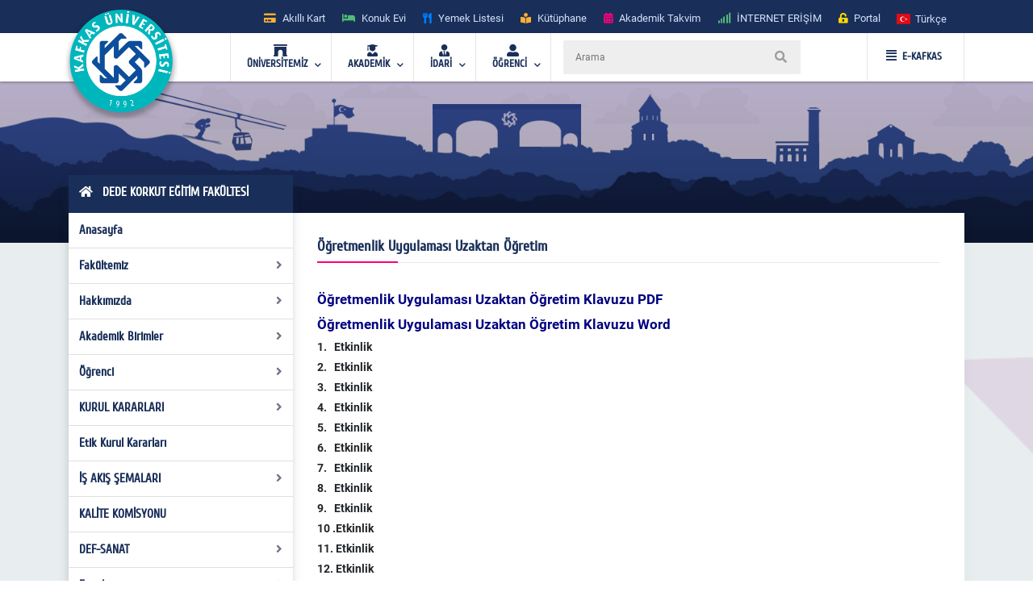

--- FILE ---
content_type: text/html; charset=utf-8
request_url: https://kafkas.edu.tr/egitimYeni/tr/sayfaYeni11159
body_size: 41326
content:


<!doctype html>
<html lang="en">
<head id="Head1">
    <!-- Required meta tags -->
    <meta charset="utf-8" /><meta name="viewport" content="width=device-width, initial-scale=1, shrink-to-fit=no" /><title>
	DEDE KORKUT EĞİTİM FAKÜLTESİ  
</title>
    <!-- Bootstrap CSS -->
    <link rel="stylesheet" href="../../tema/kafkasEymen2/assets/css/bootstrap.min.css" />
    <!-- External Css -->
    <link rel="stylesheet" href="../../tema/kafkasEymen2/assets/css/fontawesome-all.min.css" /><link rel="stylesheet" href="../../tema/kafkasEymen2/assets/css/themify-icons.css" /><link rel="stylesheet" href="../../tema/kafkasEymen2/assets/css/bootstrap-select.min.css" /><link rel="stylesheet" href="../../tema/kafkasEymen2/assets/css/plyr.css" /><link rel="stylesheet" href="../../tema/kafkasEymen2/assets/css/flag.css" /><link rel="stylesheet" href="../../tema/kafkasEymen2/assets/css/owl.carousel.min.css" /><link rel="stylesheet" href="../../tema/kafkasEymen2/assets/css/jquery.nstSlider.min.css" /><link rel="stylesheet" href="../../tema/kafkasEymen2/assets/css/slick.css" />
    <!-- lightGallery CSS -->
    <link type="text/css" rel="stylesheet" href="../../tema/kafkasEymen2/lightgallery/css/lightgallery.css" />
    <!--Menu Css-->
    <link id="effect" rel="stylesheet" type="text/css" media="all" href="../../tema/kafkasEymen2/menu/webslidemenu/dropdown-effects/fade-down.css" /><link rel="stylesheet" type="text/css" media="all" href="../../tema/kafkasEymen2/menu/webslidemenu/webslidemenu2.css" /><link id="theme" rel="stylesheet" type="text/css" media="all" href="../../tema/kafkasEymen2/menu/webslidemenu/color-skins/white-gry.css" />
    <!-- Revolution Slider CSS -->
    <link href="../../tema/kafkasEymen2/css/revolution-slider.css" rel="stylesheet" />
    <!-- Main Css -->
    <link rel="stylesheet" type="text/css" href="../../tema/kafkasEymen2/css/main3.css" />
    <!-- Favicon -->
    <link rel="icon" href="../../tema/kafkasEymen2/images/favicon.png" /><link rel="apple-touch-icon" href="../../tema/kafkasEymen2/images/apple-touch-icon.png" /><link rel="apple-touch-icon" sizes="72x72" href="../../tema/kafkasEymen2/images/icon-72x72.png" /><link rel="apple-touch-icon" sizes="114x114" href="../../tema/kafkasEymen2/images/icon-114x114.png" />

    <style>
       ul.wstliststy02 li {
    list-style: none !important;
    padding-left: 1.2em;
    position: relative;
}

ul.wstliststy02 li::before {
    content: "•";
    position: absolute;
    left: 0;
    color: #555;
}
    </style>



    <!--[if lt IE 9]>
    <script src="/tema/kafkasEymen/assets/js/html5shiv.min.js"></script>
    <script src="/tema/kafkasEymen/assets/js/respond.min.js"></script>
    <![endif]-->
    
 

  
</head>
<body>
    <form method="post" action="/egitimYeni/tr/sayfaYeni11159" id="Form1">
<div class="aspNetHidden">
<input type="hidden" name="__VIEWSTATE" id="__VIEWSTATE" value="/[base64]/[base64]/[base64]/EsSBHw7ZyZXYgRMO2bsO8xZ/[base64]/[base64]/[base64]/[base64]/Q3VtaHVyaXlldGluIDEwMC4gWcSxbMSxIEnFn8SxxJ/[base64]/[base64]/[base64]/EsW5kYTogxLBsayBZYXJkxLFtIEXEn2l0aW0gU2VtaW5lcmlkAgMPFgIfAmgWBGYPFQMFMTU2ODQFMTU2ODREQ3VtaHVyaXlldGluIDEwMC4gWcSxbMSxIEnFn8SxxJ/[base64]/[base64]/[base64]/[base64]/[base64]/[base64]/[base64]" />
</div>

<div class="aspNetHidden">

	<input type="hidden" name="__VIEWSTATEGENERATOR" id="__VIEWSTATEGENERATOR" value="6C86F558" />
</div>

        <style>
		.ss-popup-modal {
			position: fixed;
			top: 0;
			right: 0;
			bottom: 0;
			left: 0;
			background: rgba(25, 47, 89, 0.25);
			z-index: 999999;
			opacity: 1;
			display: none;
		}

		.ss-popup-modal>.modalbox {
			max-width: 560px;
			position: relative;
			margin: 1% auto;
			padding: 0px 0px 0px 0px;
			border-radius: 2px;
			box-shadow: 0 3px 5px rgba(0, 0, 0, 0.3);
		}

		.modal-footer{
			display: -webkit-box;
			display: -ms-flexbox;
			display: flex;
			-webkit-box-pack: justify;
			-ms-flex-pack: justify;
			justify-content: space-between;
			-webkit-box-align: center;
			-ms-flex-align: center;
			align-items: center;
			background-color: rgba(255,255,255,.83);
		}

		.modal-footer .modal-detail a{
		    font-family: "Cuprum", sans-serif;
			border-radius: 2px;
			line-height: 1.2em;
			background-color: #ff0079;
			color: #fff;
			text-transform: none;
			padding: 8px 25px;
			font-size: 1.4rem;
			font-weight: 600;
			margin: 0 8px 10px 0px;
			
		}
		.ss-popup-modal .modal-body{
			background-color:#fff;
		}

		@media only screen and (max-width: 991px)
			.ss-popup-modal>.modalbox {
				max-width: 100% !important;
			}
		}

		@media (min-width: 576px){
			.ss-popup-modal>.modalbox {
				max-width: 100% !important;
			}
		}
	</style>
    <div id="openModal" class="ss-popup-modal" >
		<div class="modalbox swing">
			<a title="Kapat" class="ss_modal_close"></a>
			
			<div id="openModelContent" class="modal-body" style="z-index:0">
				
			</div>
			<div class="modal-footer">
				<div class="mt-0">
				  <input class="custom-radio" type="checkbox" id="radio-4" name="termsandcondition" onclick="popup_set()" >
				  <label for="radio-4">
					<span class="dot"></span> Bir Daha Gösterme</a>
				  </label>
				</div>
				<div class="modal-detail">
					<a  href="javascript:void(0)" id="openModelDetailLink" class="ss_modal_close_link">Kapat</a>
				</div>
			</div>
		</div>
	</div>

    <div id="page-wrap">
        <div class="preloader" id="k-preloader">
            <div class="spinner">
            </div>
        </div>
        
        <header class="header-2">
		  <div class="container">
			<div class="row">
			  <div class="col">
				<div class="header-top">
				  <div class="logo-area">
						
				  </div>
				  <div class="header-top-toggler">
					<div class="header-top-toggler-button"></div>
				  </div>
				  <div class="top-nav headerlinkmenu">
					 <div class="links">
                     <div class="headerlinkmenu_color2"><a title="Akıllı Kart" href="https://kampuskart.kafkas.edu.tr/"><i class="fas fa-credit-card" style=""></i><span class="hidden-xs">Akıllı Kart</span></a></div>
						<div class="headerlinkmenu_color4"><a title="Konuk Evi" href="https://www.kafkas.edu.tr/konukevi/tr"><i class="fas fa-bed" style=""></i><span class="hidden-xs">Konuk Evi</span></a></div>
                        <div class="headerlinkmenu_color1"><a title="Yemek Listesi" href="https://www.kafkas.edu.tr/belgeler/65d827f1-34d4-4749-991b-9fa7f77d0bdf..pdf"><i class="fas fa-utensils" style=""></i><span class="hidden-xs">Yemek Listesi</span></a></div>
						<div class="headerlinkmenu_color2"><a title="Kütüphane" href="https://www.kafkas.edu.tr/kddb/TR/default.aspx"><i class="fas fa-book-reader" style=""></i><span class="hidden-xs">Kütüphane</span></a></div>
						<div class="headerlinkmenu_color3"><a title="Akademik Takvim" href="https://www.kafkas.edu.tr/oidb/tr/sayfaYeni6016"><i class="fas fa-calendar-alt" style=""></i><span class="hidden-xs">Akademik Takvim</span></a></div>
						<div class="headerlinkmenu_color4"><a title='İNTERNET ERİŞİM' href="https://captive.kafkas.edu.tr:6082/php/uid.php?vsys=1&rule=4&url=https://www.yok.gov.tr"><i class="fas fa-signal" style=""></i><span class="hidden-xs">İNTERNET ERİŞİM</span></a></div>
						<div class="headerlinkmenu_color5"><a href="https://www.kafkas.edu.tr/giris.aspx"><i class="fas fa-unlock-alt" style=""></i><span class="hidden-xs">Portal</span></a></div>
					  </div>
					  <div class="language-currency-wrapper">
				 

                        <ul class="navbar-nav">
						  <li class="nav-item dropdown">
							<a class="nav-link" href='/egitimYeni/tr' role="button" data-toggle="dropdown" aria-haspopup="true" aria-expanded="false">
							  <i class="flag-icon flag-icon-tr mt-1" title='Türkçe' ></i> <span class="font-weight-medium ml-1 mr-1">Türkçe </span>
							</a>
							<div class="dropdown-menu">
							<a href='/egitimYeni/tr' class="dropdown-item py-2"><i class="flag-icon flag-icon-tr" title="tr"></i> <span class="ml-1"> Türkçe </span></a>
                               
                              <a href='/egitimYeni/en' class="dropdown-item py-2"><i class="flag-icon flag-icon-us" title="us"></i> <span class="ml-1"> English </span></a>
                               
                                
							</div>
						  </li>
						</ul>
					  </div>
				  </div>
				</div>
			  </div>
			</div>
		  </div>
		</header>
        <!-- Navbar -->
        <!-- Mobile Header -->
        <div class="wsmobileheader clearfix">
            <a  id="wsnavtoggle" class="wsanimated-arrow"><span></span></a>
              <span class="smllogo">
             <a href='https://www.kafkas.edu.tr/' > <img src="/tema/kafkasEymen/images/kafkas-mobil-logo.png"
                    width="135" alt="Mobil Logo" /> </a></span>
            <div class="wssearch clearfix">
                <i class="wsopensearch fas fa-search"></i><i class="wsclosesearch fas fa-times">
                </i>
                <div class="wssearchform clearfix">
                    <span class="mobile_search_form">
                        <input placeholder ='Arama'  type="text"  id="Arama_mobil" class="aramaMobil_form" name="Arama_mobil" />
                    </span>
                </div>
            </div>
        </div>
        <!-- Mobile Header -->
        <style>
            .headerfull .smllogo img:nth-child(1)
            {
                position: absolute;
                z-index: 5555;
                top: -30px;
                left: -5px;
            }
            .headerfull .smllogo img:nth-child(2)
            {
                position: absolute;
                z-index: 5555;
                top: -30px;
                left: 0px;
            }
        </style>
        <div class="headerfull">
            <div class="wsmain clearfix">
                <div class="smllogo" style="position: relative;">
                    <a href='https://www.kafkas.edu.tr/'>
                        <img src="/tema/kafkasEymen/images/mahmut-back-shadow.png"
                            width="140" /><img src="/tema/kafkasEymen/images/mahmut.png"
                                width="130" alt="Logo" /></a></div>
                <nav class="wsmenu clearfix">
			 	<ul class="wsmenu-list">

					<li aria-haspopup="true"><a href="#" class="navtext"><span><i class="fas fa-archway"></i></span> <span>ÜNİVERSİTEMİZ</span></a>
						<div class="wsshoptabing wtsdepartmentmenu clearfix">
						  <div class="wsshopwp clearfix">
							<ul class="wstabitem clearfix">
							  <li class="wsshoplink-active"><a href="#" class="navtext_second"><i class="fas fa-bookmark"></i> Kurumsal</a>
								<div class="wstitemright clearfix wstitemrightactive">

								  <div class="wstmegamenucoll clearfix">
									<div class="wstheading clearfix">Yönetim</div>
									<ul class="wstliststy09 clearfix">
									  <li><a href="https://www.kafkas.edu.tr/rektorluk/tr/sayfaYeni655">Rektör </a></li>
									  <li><a href="#">Rektörün Mesajı <span class="wstmenutag greentag">Yeni</span></a></li>
									  <li><a href="https://www.kafkas.edu.tr/rektorluk/TR/sayfaYeni652">Rektör Yardımcıları</a></li>
									  <li><a href="https://www.kafkas.edu.tr/rektorluk/TR/sayfaYeni653">Yönetim Kurulu </a></li>
									  <li><a href="https://www.kafkas.edu.tr/rektorluk/TR/sayfaYeni651">Üniversite Senatosu</a></li>
									  <li><a href="#">Kuruluş Şeması</a></li>
									  <li><a href="https://www.kafkas.edu.tr/rektorluk/TR/sayfaYeni10100">Rektör Danışmanları</a> <span class="wstmenutag redtag">Yeni</span></li>
									  <li><a href="https://www.kafkas.edu.tr/rektorluk/TR/sayfaYeni654">Birim Amirleri <span class="wstmenutag bluetag">Yeni</span></a></li>
									</ul>
									<div class="wstheading clearfix">Kurumsal Değerler</div>
									<ul class="wstliststy09 clearfix">
									  <li><a href="https://www.kafkas.edu.tr/kau/TR/sayfaYeni10099">Misyon ve Vizyon</a> </li>
									  <li><a target="_blank" href="https://www.kafkas.edu.tr/belgeler/file/duyuru_metni/KA%C3%9C%20%20%20%20%20%20%20%20%202018-2022%20Stratejik%20Plan%C4%B1-11_07_2017%20-%20Kopya%20(2).pdf">Stratejik Plan</a> </li>
									  <li><a href="https://www.kafkas.edu.tr/icdenetim">İç Denetim</a> </li>
									  <li><a href="https://www.kafkas.edu.tr/kau/TR/sayfayeni323">Mevzuat</a> <span class="wstmenutag orangetag">2020</span></li>
									  <li><a href="https://www.kafkas.edu.tr/kau/TR/sayfaYeni7938">Kurumsal Kimlik Klavuzu</a> </li>
									  <li><a href="https://www.kafkas.edu.tr/kaudek">KAÜ Kalite Komisyonu</a> </li>
									</ul>
									<div class="wstheading clearfix">Genel Bilgiler</div>
									<ul class="wstliststy09 clearfix">
									  <li><a href="#">Kuruluş Süreci</a> </li>
									  <li><a href="https://www.kafkas.edu.tr/kau/TR/sayfaYeni255">KAÜ Tarihçesi</a> </li>
									  <li><a href="#">Basında Biz</a> </li>
									  <li><a href="#">Foto Galeri</a> </li>
									  <li><a href="/dosyalar/bidb/file/KAUGEP/27%20FINAL%20KAUGEP%20TEMPLATE%20EN.pdf">Gender Equality Plan</a> </li>
									  <li><a href="#">Sayılarla KAÜ</a> </li>
									  <li><a href="#">KAÜ Logo</a> </li>
									  <li><a href="https://www.kafkas.edu.tr/bidb/tr/sayfaYeni12416">Kişisel Verilerin Korunması</a> </li>
									</ul>
								  </div>
								  <div class="wstmegamenucolr clearfix">
									<div class="wstbootslider clearfix">
									  <img src="/tema/kafkasEymen/menu/images/rektor.jpeg" alt="" />
										<strong style="display:block;">REKTÖR</strong>
										<strong>Prof.Dr. Hüsnü KAPU</strong>
									</div>
								  </div>


								</div>
							  </li>

							  <li><a href="#" class="navtext_second"><i class="fas fa-child"></i>Kampüste Yaşam</a>
								<div class="wstitemright clearfix">

								  <ul class="wstliststy02 clearfix">
									<li class="img-list-none"><img src="/tema/kafkasEymen/menu/images/havuz.jpg" alt=" "></li>
									<li class="wstheading clearfix">Spor Tesisleri</li>
									<li><a href="https://www.kafkas.edu.tr/havuz">Yüzme Havuzu </a></li>
									<li><a href="#">Halı Saha</a></li>
									<li><a href="#">Stadyum</a> </li>
									
								  </ul>

								  <ul class="wstliststy02 clearfix">
									<li class="img-list-none"><img src="/tema/kafkasEymen/menu/images/sosyal.jpg" alt=" "></li>
									<li class="wstheading clearfix">Sosyal Olanaklar</li>
									<li><a href="#">Gençlik Merkezleri </a></li>
									<li><a href="#">Öğrenci Toplulukları </a></li>
									<li><a href="#">Etkinlikler <span class="wstcount">(445)</span></a></li>
									<li><a href="#">Organizasyonlar <span class="wstcount">(445)</span></a></li>
									<li><a href="#">Engelsiz KAÜ </a></li>
									<li><a href="#">Konferans Salonları </a></li>
								  </ul>

								  <ul class="wstliststy02 clearfix">
									<li class="img-list-none"><img src="/tema/kafkasEymen/menu/images/yurt.jpg" alt=" "></li>
									<li class="wstheading clearfix">Barınma ve Yurtlar</li>
									<li><a href="#">Yurtlar </a></li>
										<li><a href="https://www.kafkas.edu.tr/konukevi">Konuk Evi </a> <span class="wstmenutag greentag">Yeni</span></li>
									<li><a href="#">Lojmanlar</a> <span class="wstmenutag orangetag">Başvuru</span></li>
									
								  </ul>

								  <ul class="wstliststy02 clearfix">
									<li class="img-list-none"><img src="/tema/kafkasEymen/menu/images/beslenme.jpg" alt=" "></li>
									<li class="wstheading clearfix">Beslenme</li>
									<li><a href="#">Yemekhane </a></li>
									<li><a href="#">Yemek Listesi</a></li>
									<li><a href="#">Kafeteryalar</a> </li>
									
								  </ul>

								</div>
							  </li>
							  
							  <li><a href="#" class="navtext_second"><i class="fab fa-internet-explorer"></i> E-Hizmetler</a>
								<div class="wstitemright clearfix">

								  <ul class="wstliststy06 clearfix">
									<li class="wstheading clearfix">Öğrenciler</li>
									<li><a href="https://kampuskart.kafkas.edu.tr/">Akıllı Kart Sistemi <span class="wstmenutag greentag">Başvuru</span></a></li>
									<li><a href="#">Anket Sistemi </a></li>
									<li><a href="#">Beden Eğitimi Otomasyon Sistemi</a></li>
									<li><a href="https://www.kafkas.edu.tr/erasmus">Erasmus Başvuru Sistemi</a></li>
									<li><a href="#">Formasyon Sistemi </a></li>
									<li><a href="https://www.kafkas.edu.tr/mevlana">Mevlana Başvuru Sistemi</a></li>
									<li><a href="https://www.kafkas.edu.tr/kauzem">Uzaktan Eğitim Sistemi</a></li>
									<li><a href="#">Yabancı Uyruklu Başvuru Sistemi</a></li>
									<li><a href="https://portal2.kafkas.edu.tr/yemekbursu/">Yemek Bursu Başvuru Sistemi</a></li>
								  </ul>

								  <ul class="wstliststy06 clearfix">
									<li class="wstheading clearfix">Akademik-İdari</li>
									<li><a href="https://portal2.kafkas.edu.tr/abs/">Akademik Bilgi Sistemi</a> </li>
									<li><a href="https://kampuskart.kafkas.edu.tr/">Akıllı Kart Sistemi</a> </li>
									<li><a href="https://www.kafkas.edu.tr/giris.aspx">Araç Takip Sistemi</a> </li>
									<li><a href="https://www.kafkas.edu.tr/bap">Bilimsel Araştırma Projeleri Sistemi </a> </li>
									<li><a href="#">Dergi Otomasyon Sistemi</a> </li>
									<li><a href="https://ebys.kafkas.edu.tr/DYS/documentmanagement/">Elektronik Belge Yönetim Sistemi </a> </li>
									<li><a href="https://mail.kafkas.edu.tr/">Elektronik Posta Servisi</a> </li>
									<li><a href="https://www.kafkas.edu.tr/giris.aspx">İş Takip Sistemi</a> </li>
									<li><a href="#">Süt Analiz Sistemi</a> </li>
									<li><a href="https://www.kafkas.edu.tr/giris.aspx">Web Siteleri Yönetim Sistemi</a> </li>
								  </ul>

			 
								</div>
							  </li>
							  
							  <li><a href="#" class="navtext_second"><i class="fas fa-book-reader"></i>Kütüphane</a>
								<div class="wstitemright clearfix librarymenuimg">

								  <ul class="wstliststy06 clearfix ">
									<li class="wstheading clearfix">Kütüphane</li>
							        <li><a href="https://katalog.kafkas.edu.tr/vetisbt/">Kampüs Dışı Erişim(E-Kaynak Arama) </a></li>
									<li><a href="#">Katalog Tarama</a></li>
									<li><a href="#">Merkez Kütüphane</a></li>
									<li><a href="#">Veri Tabanı</a> </li>
	
								  </ul>
								</div>
							  </li>
							  
							  <li><a href="#" class="navtext_second"><i class="fas fa-briefcase"></i>Eğitim</a>
								<div class="wstitemright clearfix wstpngsml">

								  <div class="wstmegamenucoll07 clearfix">

									<ul class="wstliststy05 clearfix">
									  <li class="img-list-none"><img src="/tema/kafkasEymen/menu/images/health-menu-img04.jpg" alt=" "></li>
									  <li class="wstheading clearfix">Eğitim Merkezleri</li>
									  <li><a href="https://www.kafkas.edu.tr/kauzem">Uzaktan Eğitim Merkezi <span class="wstmenutag redtag">UZEM</span></a> </li>
									  <li><a href="https://www.kafkas.edu.tr/sem">Sürekli Eğitim Merkezi <span class="wstmenutag redtag">SEM</span></a></li>
									  <li><a href="#">Kurs ve Sertifika Programları</a> </li>
									 
									</ul>
									
									<ul class="wstliststy05 clearfix">
									  <li class="img-list-none"><img src="/tema/kafkasEymen/menu/images/health-menu-img02.jpg" alt=" "></li>
									  <li class="wstheading clearfix">Lisans ve Önlisans</li>
									  <li><a href="#">Genel Hususlar </a></li>
									  <li><a href="#">Lisans Programları</a></li>
									  <li><a href="#">Ön Lisans Programları</a> </li>
									  <li><a href="#">Öğretim Planları</a></li>
									  
									 
									</ul>

									<ul class="wstliststy05 clearfix">
									  <li class="img-list-none"><img src="/tema/kafkasEymen/menu/images/health-menu-img03.jpg" alt=" "></li>
									  <li class="wstheading clearfix">Lisansüstü</li>
									  <li><a href="#">Genel Hususlar </a></li>
									  <li><a href="#">Başvuru, Kabul ve Kayıt</a></li>
									  <li><a href="#">Lisansüstü Programları</a></li>
									  <li><a href="#">Yüksek Lisans Programları</a></li>
									  <li><a href="#">Doktora Programları</a></li>
									</ul>

								  </div>

								</div>
							  </li>
							  
							  <li><a href="#" class="navtext_second"><i class="fas fa-laptop"></i>Araştırma Merkezleri</a>
								<div class="wstitemright clearfix">
								  <div class="wstmegamenucoll03 clearfix">

									<div class="wstheading clearfix">Araştırma ve Uygulama Merkezleri </div>
									<ul class="wstliststy07 clearfix">
									  <li><a href="https://www.kafkas.edu.tr/afetum">Afet Yönetimi Araştırma ve Uygulama Merkezi  </a></li>
									  <li><a href="https://www.kafkas.edu.tr/agaum">Arıcılığı Geliştirme Araştırma ve Uygulama Merkezi </a></li>
                                      <li><a href="https://www.kafkas.edu.tr/avd">Ağız ve Diş Sağlığı Uygulama ve Araştırma Merkezi</a></li>
									  <li><a href="https://www.kafkas.edu.tr/aium">Atatürk İlkeleri ve İnkılap Tarihi Araştırma ve Uygulama Merkezi </a></li>
									  <li><a href="https://www.kafkas.edu.tr/ataum">Atçılık, Atlı Sporlar ve Hippoterapi Eğitim Araştırma ve Uygulama Merkezi</a></li>
                                      <li><a href="https://www.kafkas.edu.tr/btam">Bilişim Teknolojileri Uygulama ve Araştırma Merkez Müdürlüğü</a></li>
									  <li><a href="https://www.kafkas.edu.tr/dehuam">Deney Hayvanları Uygulama ve Araştırma Merkezi</a></li>
									  <li><a href="https://www.kafkas.edu.tr/ehuam">Ebu’l Hasan Harakanî Uygulama ve Araştırma Merkezi</a></li>
									  <li><a href="https://www.kafkas.edu.tr/ehlibeyt">Ehlibeyt Uygulama ve Araştırma Merkezi</a></li>
									  <li><a href="#">Engelli Sorunlarını Araştırma ve Uygulama Merkezi</a></li>
									  <li><a href="https://www.kafkas.edu.tr/gasem">Geleneksel Aşık Sanatı ve Edebiyatı Uygulama ve Araştırma Merkezi</a></li>
                                      <li><a href="#">Hayvancılık Araştırma ve Uygulama Merkezi</a></li>
									  <li><a href="https://www.kafkas.edu.tr/kagem">Kariyer Geliştirme Uygulama ve Araştırma Merkezi</a></li>
									  <li><a href="https://www.kafkas.edu.tr/ksaum">Kadın Çalışmaları Uygulama ve Araştırma Merkezi</a></li>
									  <li><a href="https://www.kafkas.edu.tr/koaam">Kafkasya ve Orta Asya Araştırma Merkezi</a></li>
									  <li><a href="#">Kuş Bilimi Araştırma ve Uygulama Merkezi</a></li>
									  <li><a href="https://www.kafkas.edu.tr/laum">Lojistik Araştırma ve Uygulama Merkez Müdürlüğü</a></li>
                                      <li><a href="https://www.kafkas.edu.tr/todhka">Öğretmenler Dijital Hikâyelerle Kars’ı Anlatıyor</a></li>
									  <li><a href="https://www.kafkas.edu.tr/pdam">Rehberlik ve Psikolojik Danışmanlık Uygulama ve Araştırma Merkezi</a></li>
									  <li><a href="#">Sağlık Araştırma ve Uygulama Merkezi (Hastane Başhekimliği)</a></li>
									  <li><a href="#">Stratejik Araştırma Merkezi</a></li>
									  <li><a href="https://www.kafkas.edu.tr/sem">Sürekli Eğitim Uygulama ve Araştırma Merkezi</a></li>
                                      <li><a href="#">Şehir ve Çevre Çalışmaları Uygulama ve Araştırma Merkezi</a></li>
									  <li><a href="https://www.kafkas.edu.tr/tham">Türk Halk Bilimi Uygulama ve Araştırma Merkezi</a></li>
									  <li><a href="https://www.kafkas.edu.tr/tomer">Türkçe Öğretimi Uygulama ve Araştırma Merkezi (TÖMER)</a></li>
									  <li><a href="https://www.kafkas.edu.tr/kauzem">Uzaktan Eğitim Uygulama ve Araştırma Merkezi</a></li>
                                      <li><a href="https://www.kafkas.edu.tr/vethayvhast">Veteriner Fakültesi Hayvan Sağlığı Eğitim Araştırma ve Uygulama Hastanesi</a></li>
									  <li><a href="https://www.kafkas.edu.tr/yhkam">Yaban Hayatı Koruma, Kurtarma, Rehabilitasyon Uygulama ve Araştırma Merkezi</a></li>
									  <li><a href="#">Yaşam Bilimleri ve Teknolojileri Uygulama ve Araştırma Merkezi</a></li>
									  <li><a href="#">Zoonotik Hastalıklar Uygulama ve Araştırma Merkezi</a></li>

									</ul>

								  </div>
								</div>
							  </li>
							  
							  <li><a href="#" class="navtext_second"><i class="fas fa-atom"></i>Teknoloji &amp; Lab.</a>
								<div class="wstitemright clearfix labmenuimg">

								  <ul class="wstliststy06 clearfix">
									<li class="wstheading clearfix">Teknoloji Merkezleri</li>
										<li><a href="#">Merkezi Araştırma Laboratuvarı  </a></li>
										<li><a href="https://www.kafkas.edu.tr/tto">Teknoloji Transfer Ofisi <span class="wstmenutag greentag">TTO</span></a></li>
										<li><a href="#">Ensari Lab. </a></li>
								  </ul>
								</div>
							  </li>
							  <li><a href="#" class="navtext_second"><i class="fas fa-ellipsis-h"></i> Diğer</a>
								<div class="wstitemright clearfix">

								  <ul class="wstliststy06 clearfix">
									<li class="wstheading clearfix">İletişim</li>
									  <li><a href="#">Adres Bilgileri</a> </li>
									  <li><a href="https://www.kafkas.edu.tr/kau/TR/sayfaYeni408">Bilgi Edinme</a> </li>
									  <li><a href="#">Bilgi Edinme Hakkı Kanunu</a> </li>
									  <li><a href="https://ebys.kafkas.edu.tr/DYS/documentmanagement/default.htm">Elektronik Belge Yönetim Sistemi <span class="wstmenutag greentag">EBYS</span></a> </li>
									  <li><a href="#">EBYS Kullanım Kılavuzu</a> </li>
									  <li><a href="#">Aktif Online Sistemler</a> </li>
									  <li><a href="#">Görsel Bülten</a> </li>
									  <li><a href="https://www.kafkas.edu.tr/kau/rehber2">Telefon Rehberi</a> </li>
								  </ul>
								  <ul class="wstliststy06 clearfix">
									<li class="wstheading clearfix">Kalite</li>
									 <li><a href="#">Kalite Standartları <span class="wstmenutag greentag">Yeni</span></a></li>
									  <li><a href="#">Kurullar </a></li>
									  <li><a href="#">Kalite Süreçleri</a></li>
                                      <li><a href="https://www.kafkas.edu.tr/dosyalar/bidb/file/BGYS_Politikası.pdf">BGYS Politikamız</a></li>
								  </ul>

								  <ul class="wstliststy06 clearfix">
									<li class="wstheading clearfix">Diğer</li>
									  <li><a href="https://www.kafkas.edu.tr/oidb/tr/sayfa6016">Akademik Takvim</a> </li>
									  <li><a href="https://www.kafkas.edu.tr/akademikTesvik/TR/default.aspx">Akademik Teşvik</a> <span class="wstmenutag orangetag">Başvuru</span></li>
									  <li><a href="https://www.kafkas.edu.tr/enformatik">Enformatik Bölümü</a> </li>
									  <li><a href="https://www.kakuv.k12.tr/">KAKÜV</a> </li>
									  <li><a href="https://www.kafkas.edu.tr/prof-dr-fuatsezgin">Prof.Dr. Fuat Sezgin</a> </li>
								  </ul>
								  

								</div>
							  </li>

							  
							  
							</ul>
						  </div>
						</div>
					</li>  

                    <li aria-haspopup="true"><a href="#" class="navtext"><span><i class="fas fa-user-graduate"></i></span> <span>AKADEMİK</span></a>
					<div class="wsmegamenu clearfix">

					  <ul class="wstliststy02 clearfix">
						<li class="wstheading clearfix"> Enstitüler </li>
						<li><a href="https://www.kafkas.edu.tr/febe">Fen Bilimler Enstitüsü </a> </li>
						<li><a href="https://www.kafkas.edu.tr/sabe">Sağlık Bilimler Enstitüsü</a></li>
						<li><a href="https://www.kafkas.edu.tr/sobe">Sosyal Bilimler Enstitüsü</a></li>
					  </ul>

					  <ul class="wstliststy02 clearfix">
						<li class="wstheading clearfix">Fakülteler</li>
						<li><a href="https://www.kafkas.edu.tr/egitimyeni">Dede Korkut Eğitim Fakültesi</a></li>
						<li><a href="https://www.kafkas.edu.tr/fef">Fen-Edebiyat Fakültesi</a></li>
						<li><a href="https://www.kafkas.edu.tr/gusf">Güzel Sanatlar Fakültesi</a> </li>
						<li><a href="https://www.kafkas.edu.tr/iibf">İktisadi ve İdari Bilimler Fakültesi </a></li>
						<li><a href="https://www.kafkas.edu.tr/ilahiyat">İlahiyat Fakültesi</a></li>
                        <li><a href="https://www.kafkas.edu.tr/dhf">İsmail Aytemiz Diş Hekimliği Fakültesi </a></li>
						<li><a href="https://www.kafkas.edu.tr/muhendislik">Mühendislik - Mimarlık Fakültesi</a></li>
						<li><a href="https://www.kafkas.edu.tr/sbf">Sağlık Bilimleri Fakültesi</a></li>
						<li><a href="https://www.kafkas.edu.tr/stf">Sarıkamış Turizm Fakültesi</a></li>
                        <li><a href="https://www.kafkas.edu.tr/sabesyo">Sarıkamış Spor Bilimleri Fakültesi</a></li>
						<li><a href="https://www.kafkas.edu.tr/tipfak">Tıp Fakültesi</a></li>
						<li><a href="https://www.kafkas.edu.tr/veteriner">Veteriner Fakültesi</a></li>
					  </ul>

					  <ul class="wstliststy02 clearfix">
						<li class="wstheading clearfix">Yüksekokul / konservatuvar</li>
						<li><a href="https://www.kafkas.edu.tr/kons">Devlet Konservatuvarı </a> </li>
						<li><a href="https://www.kafkas.edu.tr/kuby">Kağızman Uyg. Bilimler Yüksekokulu</a></li>
						<li><a href="https://www.kafkas.edu.tr/ydyo">Yabancı Diller Yüksekokulu</a> </li>
					  </ul>


					  <ul class="wstliststy02 clearfix">
						<li class="wstheading clearfix">Meslek yüksekokulları</li>
						<li><a href="https://www.kafkas.edu.tr/adaletmyo">Adalet Meslek Yüksekokulu </a> </li>
						<li><a href="https://www.kafkas.edu.tr/ashmyo">Atatürk Sağlık Hizmetleri MYO</a></li>
						<li><a href="https://www.kafkas.edu.tr/gusmyo">Güzel Sanatlar Meslek Yüksekokulu</a></li>
						<li><a href="https://www.kafkas.edu.tr/kagmyo">Kağızman Meslek Yüksekokulu</a> </li>
						<li><a href="https://www.kafkas.edu.tr/kmyo">Kars Meslek Yüksekokulu</a></li>
						<li><a href="https://www.kafkas.edu.tr/kktbmyo">Kazım Karabekir Tek. Bil. MYO</a></li>
						<li><a href="https://www.kafkas.edu.tr/sbmyo">Sosyal Bilimler Meslek Yüksekokulu</a></li>
						<li><a href="https://www.kafkas.edu.tr/smyo">Sarıkamış Meslek Yüksekokulu</a></li>
						<li><a href="https://www.kafkas.edu.tr/susuzmyo">Susuz Meslek Yüksekokulu</a></li>
                        <li><a href="https://www.kafkas.edu.tr/tomer">TÖMER</a></li>
					  </ul>



					</div>
				  </li>
				  
				  <li aria-haspopup="true"><a href="#" class="navtext"><span><i class="fas fa-user-tie"></i></span> <span>İDARİ</span></a>
					<div class="wsmegamenu clearfix ">

					  <ul class="wstliststy05 clearfix">
						<li class="wstheading clearfix"> Genel Sekreterlik </li>
						<li><a href="https://www.kafkas.edu.tr/kaugs">Sekreterlik </a> </li>
						<li><a href="https://www.kafkas.edu.tr/dsis">Döner Sermaye Müdürlüğü</a></li>
						<li><a href="https://www.kafkas.edu.tr/hukuk">Hukuk Müşavirliği</a></li>
						<li><a href="https://www.kafkas.edu.tr/kik">Kurumsal İletişim Koordinatörlüğü</a></li>
						<li><a href="#">Yazı İşleri Müdürlüğü</a></li>
					  </ul>

					  <ul class="wstliststy05 clearfix">
						<li class="wstheading clearfix">Daire Başkanlıkları</li>
						<li><a href="https://www.kafkas.edu.tr/bidb">Bilgi İşlem Daire Başkanlığı </a></li>
						<li><a href="https://www.kafkas.edu.tr/imdb">İdari ve Mali İşler Daire Başkanlığı</a></li>
						<li><a href="https://www.kafkas.edu.tr/kddb">Kütüphane ve Dökümantasyon Daire Başkanlığı</a></li>
						<li><a href="https://www.kafkas.edu.tr/oidb">Öğrenci İşleri Daire Başkanlığı</a> </li>
						<li><a href="https://www.kafkas.edu.tr/pdb">Personel Daire Daire Başkanlığı</a></li>
						<li><a href="https://www.kafkas.edu.tr/skdb">Sağlık Kültür ve Spor Daire Başkanlığı</a></li>
						<li><a href="https://www.kafkas.edu.tr/sgdb">Strateji Geliştirme Daire Başkanlığı</a></li>
						<li><a href="https://www.kafkas.edu.tr/yidb">Yapı İşleri ve Teknik Daire Başkanlığı</a></li>
					  </ul>

					  <ul class="wstliststy05 clearfix">
						<li class="wstheading clearfix">Koordinatörlükler</li>
						<li><a href="#">Arge İnovasyon Koordinatörlüğü </a></li>
						<li><a href="https://www.kafkas.edu.tr/bdk">Bilimsel Araştırmalar Koordinatörlüğü</a></li>
						<li><a href="https://www.kafkas.edu.tr/erasmus">Erasmus Koordinatörlüğü</a></li>
						<li><a href="https://www.kafkas.edu.tr/farabi">Farabi Koordinatörlüğü</a> </li>
						<li><a href="https://www.kafkas.edu.tr/isg">İş Sağlığı ve Güvenliği Koordinatörlüğü</a> </li>
						<li><a href="#">Kamu-Üniversite-Sanayi İşbirliği Koordinatörlüğü</a> </li>
                        <li><a href="https://www.kafkas.edu.tr/kaudek">Kalite Koordinatörlüğü</a> </li>
						<li><a href="https://www.kafkas.edu.tr/kik">Kurumsal İletişim Koordinatörlüğü</a> </li>
						<li><a href="https://www.kafkas.edu.tr/meyok/TR">MYO Koordinatörlüğü</a> </li>
						<li><a href="https://www.kafkas.edu.tr/mevlana">Mevlana Koordinatörlüğü</a> </li>
						<li><a href="https://www.kafkas.edu.tr/tto">Teknoloji Transfer Ofisi Koordinatörlüğü</a> </li>
						<li><a href="#">ÖYP Koordinatörlüğü</a> </li>
						<li><a href="#">ÜNİP Koordinatörlüğü</a> </li>
						<li><a href="#">YLSY Burs Koordinatörlüğü</a> </li>
						<li><a href="#">Yüzme Havuz Koordinatörlüğü</a> </li>
						<li><a href="https://www.kafkas.edu.tr/zodek">Zorunlu Dersler Koordinatörlüğü</a> </li>
					  </ul>
					</div>
				  </li>

				  <li aria-haspopup="true"><a href="#" class="navtext"><span><i class="fa fa-user-alt"></i></span> <span>ÖĞRENCİ</span></a>
					<div class="wsmegamenu clearfix halfmenu studentmenuimg">

					  <ul class="wstliststy06 clearfix">
						<li class="wstheading clearfix">Öğrenci</li>
						<li><a href="https://obsyeni.kafkas.edu.tr/oibs/bologna/start.aspx?gkm=001036630377703110038808378403523034388389203889633360">AKTS Bilgi Paketi ve Ders Katoloğu </a> </li>
						<li><a href="https://obsyeni.kafkas.edu.tr/oibs/bologna/index.aspx">AKTS Bilgi Paketi ve Ders Katoloğu</a><span class="wstmenutag redtag">Yeni</span></li>
						<li><a href="https://www.kafkas.edu.tr/okek">Öğrenci Kulüpleri ve Etk. Koord.</a></li>
						<li><a href="https://obsyeni.kafkas.edu.tr/oibs/kariyer/">Mezun Öğrenci Portalı</a> </li>
						<li><a href="https://obsyeni.kafkas.edu.tr/">Öğrenci Bilgi Sistemi</a> </li>
						<li><a href="#">Yönetmelikler-Yönergeler</a></li>
						<li><a href="#">Öğrenci İşleri</a></li>
						<li><a href="https://www.kafkas.edu.tr/konsey">Öğrenci Konseyi</a></li>
						<li><a href="https://www.kafkas.edu.tr/erasmus">Dış İlişkiler Birimi</a></li>
						<li><a href="#">Mezunlar</a></li>
					  </ul>

					  <ul class="wstliststy06 clearfix">
						<li class="wstheading clearfix">Uluslararası Öğrenci Ofisi</li>
						<li><a href="#">İstatistikler </a></li>
						<li><a href="#">Burs ve Yurt İmkanları</a></li>
						<li><a href="#">Genel Sağlık Sigortası</a></li>
						<li><a href="#">Öğrenci Vizesi</a> </li>
						<li><a href="#">Öğrenci Yönergesi </a></li>
						<li><a href="#">Yönetici ve Çalışanlar </a></li>
						<li><a href="#">Yönetmelik </a></li>
                        <li><a href="https://ogr.kafkas.edu.tr/">Öğrenci E-Posta </a></li>
					  </ul>

					</div>
				  </li>

				  <li aria-haspopup="true" class="wssearchbar clearfix">
					<span class="topmenusearch">
					  <input placeholder ='Arama'   id="Arama" name="Arama"  />
					  <button id="AramaButton" class="btnstyle"><i class="searchicon fas fa-search"></i></button>
					</span>
				  </li>

				  <li aria-haspopup="true" class="wsshopmyaccount wscarticon clearfix"><a href="#" class="navtext_e"><i class="fas fa-align-justify"></i>E-KAFKAS</a>
					<ul class="sub-menu">
					  <li><a href="https://ebys.kafkas.edu.tr/DYS/documentmanagement/default.htm"><i class="fas fa-laptop"></i>EBYS</a></li>
					  <li><a href="https://portal2.kafkas.edu.tr/abs"><i class="fas fa-user-tie"></i>Akademik Bilgi Sistemi</a></li>
					  <li><a href="https://kampuskart.kafkas.edu.tr/"><i class="fas fa-address-card"></i>Akıllı Kart</a></li>
					  <li><a href="#"><i class="fas fa-car-side"></i>Araç Takip Sistemi</a></li>
					  <li><a href="https://www.kafkas.edu.tr/bap"><i class="fas fa-clipboard-list"></i>BAP</a></li>
					  <li><a href="https://mail.kafkas.edu.tr/?loginOp=logout"><i class="fas fa-envelope"></i>E-POSTA</a></li>
                      <li><a href="https://unis.kafkas.edu.tr/"><i class="fas fa-envelope"></i>Akademik Veri Yönetim Sistemi(UNİS)</a></li>
					</ul>
				  </li>

                  <div class="wscarticon clearfix smllanguage">
						    <a class="" href='/egitimYeni/tr'>
							    <i class="flag-icon flag-icon-tr mt-1" title="Türkçe"></i> <span>Türkçe </span>
						    </a>
						    <a class="" href='/egitimYeni/en'>
							    <i class="flag-icon flag-icon-us mt-1" title="English"></i> <span>English </span>
						    </a>

                                    <a title="Bağlan" href="https://captive.kafkas.edu.tr:6082/php/uid.php?vsys=1&rule=4&url=https://www.yok.gov.tr"><i class="fas fa-signal" style="color: #50bd77;"></i> <span> İNTERNET ERİŞİM </span></a>
							<a title="Portal" href="https://www.kafkas.edu.tr/giris.aspx"><i class="fas fa-unlock-alt" style="color: #e74d57"></i> <span> Portal</span></a>
				  

				    </div>
 
                				   
				  </ul>
			  </nav>
            </div>
        </div>
        
        

                      
              
              	
	   
       <div class="inside-page">
            <div class="top-image-mounting" style='background-image: url(/tema/kafkasEymen2/images/bg/kars-sluet-blue-ma.jpg);'>
            </div>
            <div class="header-bottom-overlay">
            </div>
            <div class="alice-bg section-padding-bottom contents-page">
                <div class="container">
                    <div class="row">
                        <div class="col">
                            <div class="blog-post-details-container">
                                <div class="blog-details-wrapper">
                                    <div class="info k-vertical-menu">
                                        <div class="info-header" style="display: flex; column-gap: 10px;justify-content: space-between; align-items: center;">
                                            <h3 class="info-title">
                                               <a class="kafkas-home-icon" href='/egitimYeni'><i class="fa fa-home"></i></a> &nbsp; DEDE KORKUT EĞİTİM FAKÜLTESİ  
                                            </h3>
                                            <a class="navbar-toggler tost-button-closed" id="birim-mobile-tost-button" href="javascript:void(0);">
								                <span style="float:right;color:#fff;"> MENÜ</span>
								            </a>
                                        </div>
                                        <nav class="nav" id="birim-mobile-nav" role="navigation">
								<ul class="nav__list">
                                         

                                 
                                  <li> <a href='/egitimYeni'>
                                   Anasayfa     </a>  </li>
                                   


                                   
                                      
                                

                                 


                                   
                                    <li>
									<input id='group-4354' type="checkbox" hidden />
									<label for='group-4354'><span class="fa fa-angle-right"> </span>Fakültemiz </label>
									<ul class="group-list">
                                       
                                                
                                              <li> <a href='/egitimYeni/tr/sayfaYeni4373'>
                                               Fakülte Kurulu     </a>  </li>
                                               



                                               


                                              
                                                
                                              <li> <a href='/egitimYeni/tr/sayfaYeni17846'>
                                                Fakülte Danışma Kurulu     </a>  </li>
                                               



                                               


                                              
                                                
                                              <li> <a href='/egitimYeni/tr/sayfaYeni4374'>
                                               Yönetim Kurulu     </a>  </li>
                                               



                                               


                                              
                                                
                                              <li> <a href='/egitimYeni/tr/sayfaYeni4372'>
                                               Dekanlık     </a>  </li>
                                               



                                               


                                              
                                                
                                              <li> <a href='/egitimYeni/tr/sayfaYeni10485'>
                                               İdari Birim     </a>  </li>
                                               



                                               


                                              
                                                
                                              <li> <a href='https://www.kafkas.edu.tr/egitimYeni/tr/akademikpersonel'>
                                               Akademik Kadro     </a>  </li>
                                               



                                               


                                              
                                                



                                               
                                                    <li>
									                            <input id='sub-group-10082' type="checkbox" hidden />
									                            <label for='sub-group-10082'><span class="fa fa-angle-right"> </span>Komisyonlar </label>
									                            <ul class="sub-group-list">
                                                                   
                                                                              <li> <a href='/egitimYeni/tr/sayfaYeni10498'>
                                                                           Atama Kriterleri Ön Değerlendirme Komisyonu     </a>  </li>

                                                                             
                                                                              <li> <a href='/egitimYeni/tr/sayfaYeni17358'>
                                                                           Mezun İzleme Komisyonu     </a>  </li>

                                                                             
                                                                              <li> <a href='/egitimYeni/tr/sayfaYeni17598'>
                                                                           DİJİTAL DÖNÜŞÜM KOMİSYONU     </a>  </li>

                                                                             
                                                                              <li> <a href='/egitimYeni/tr/sayfaYeni10499'>
                                                                           Ders İlke ve Uygulama Esasları Komisyonu     </a>  </li>

                                                                             
                                                                              <li> <a href='/egitimYeni/tr/sayfaYeni10500'>
                                                                           Dış İlişkiler ve Uluslarası Eğitim Komisyonu     </a>  </li>

                                                                             
                                                                              <li> <a href='/egitimYeni/tr/sayfaYeni10501'>
                                                                           Personel Görev ve Sorumlulukları Komisyonu     </a>  </li>

                                                                             
                                                                              <li> <a href='/egitimYeni/tr/sayfaYeni10502'>
                                                                           Engelsiz Yaşam Komisyonu     </a>  </li>

                                                                             
                                                                              <li> <a href='/egitimYeni/tr/sayfaYeni10503'>
                                                                           Burs ve Sosyal Destek Komisyonu     </a>  </li>

                                                                             
                                                                              <li> <a href='/egitimYeni/tr/sayfaYeni10504'>
                                                                           Sosyal ve Kültürel Faaliyetler Komisyonu     </a>  </li>

                                                                             
                                                                              <li> <a href='/egitimYeni/tr/sayfaYeni10505'>
                                                                           Doğa ve Çevre Etiği     </a>  </li>

                                                                             
                                                                              <li> <a href='/egitimYeni/tr/sayfaYeni10506'>
                                                                           Ar-Ge Komisyonu     </a>  </li>

                                                                             
                                                                              <li> <a href='/egitimYeni/tr/sayfaYeni10507'>
                                                                           İletişim ve Bilişim Komisyonu     </a>  </li>

                                                                             
                                                                              <li> <a href='/egitimYeni/tr/sayfaYeni10508'>
                                                                           Eğitim ve Etik Komisyonu     </a>  </li>

                                                                             
                                                                              <li> <a href='/egitimYeni/tr/sayfaYeni10509'>
                                                                           Fakülte İntibak Komisyonu     </a>  </li>

                                                                             
                                                                              <li> <a href='/egitimYeni/tr/sayfaYeni10510'>
                                                                           Kalite Komisyonu     </a>  </li>

                                                                            
                                                                              </ul>
                                                             </li>
                                                 


                                              
                                                



                                               
                                                    <li>
									                            <input id='sub-group-10487' type="checkbox" hidden />
									                            <label for='sub-group-10487'><span class="fa fa-angle-right"> </span>Koordinatörlükler </label>
									                            <ul class="sub-group-list">
                                                                   
                                                                              <li> <a href='https://www.kafkas.edu.tr/efthu'>
                                                                           Topluma Hizmet Uygulamaları Dersi Koordinatörleri     </a>  </li>

                                                                             
                                                                              <li> <a href='/egitimYeni/tr/sayfaYeni10489'>
                                                                           İntibak ve Muafiyet Koordinatörleri     </a>  </li>

                                                                             
                                                                              <li> <a href='/egitimYeni/tr/sayfaYeni10490'>
                                                                           Sınav Programı Koordinatörleri     </a>  </li>

                                                                             
                                                                              <li> <a href='/egitimYeni/tr/sayfaYeni10491'>
                                                                           Farabi Koordinatörlüğü     </a>  </li>

                                                                             
                                                                              <li> <a href='/egitimYeni/tr/sayfaYeni10492'>
                                                                           Erasmus Koordinatörlüğü     </a>  </li>

                                                                             
                                                                              <li> <a href='/egitimYeni/tr/sayfaYeni10493'>
                                                                           Bologna Koordinatörleri     </a>  </li>

                                                                             
                                                                              <li> <a href='/egitimYeni/tr/sayfaYeni10494'>
                                                                           Mevlana Koordinatörleri     </a>  </li>

                                                                             
                                                                              <li> <a href='/egitimYeni/tr/sayfaYeni10495'>
                                                                           Ders Programı Koordinatörleri     </a>  </li>

                                                                             
                                                                              <li> <a href='/egitimYeni/tr/sayfaYeni10496'>
                                                                           Okul Uygulaması Koordinatörleri     </a>  </li>

                                                                             
                                                                              <li> <a href='/egitimYeni/tr/sayfaYeni10497'>
                                                                           Bilişim Koordinatörleri     </a>  </li>

                                                                            
                                                                              </ul>
                                                             </li>
                                                 


                                              
                                                
                                              <li> <a href='/egitimYeni/tr/sayfaYeni9149'>
                                               Fakültemizde Görev Yapmış Dekanlar     </a>  </li>
                                               



                                               


                                              
                                                
                                              <li> <a href='/egitimYeni/tr/sayfaYeni17317'>
                                               Fakülte Komisyon ve Koordinatörlüklerine İlişkin Dekan Yardımcılarının Görev Dağılımı     </a>  </li>
                                               



                                               


                                              
                                                
                                              <li> <a href='/egitimYeni/tr/sayfaYeni10486'>
                                               Fakülte Organizasyon Şeması     </a>  </li>
                                               



                                               


                                             
                                            </ul>
                                           </li>
                                        
                                      
                                

                                 


                                   
                                    <li>
									<input id='group-9146' type="checkbox" hidden />
									<label for='group-9146'><span class="fa fa-angle-right"> </span>Hakkımızda </label>
									<ul class="group-list">
                                       
                                                
                                              <li> <a href='/egitimYeni/tr/sayfaYeni10888'>
                                               Dede Korkut Kimdir?     </a>  </li>
                                               



                                               


                                              
                                                



                                               
                                                    <li>
									                            <input id='sub-group-14654' type="checkbox" hidden />
									                            <label for='sub-group-14654'><span class="fa fa-angle-right"> </span>LOGO </label>
									                            <ul class="sub-group-list">
                                                                   
                                                                              <li> <a href='/egitimYeni/tr/sayfaYeni14784'>
                                                                           Logo Tanıtım Videosu     </a>  </li>

                                                                             
                                                                              <li> <a href='/egitimYeni/tr/sayfaYeni14785'>
                                                                           Kurumsal Kimlik Tasarımı     </a>  </li>

                                                                             
                                                                              <li> <a href='/egitimYeni/tr/sayfaYeni14786'>
                                                                           Dede Korkut Eğitim Fakültesi Logosu     </a>  </li>

                                                                            
                                                                              </ul>
                                                             </li>
                                                 


                                              
                                                
                                              <li> <a href='/egitimYeni/tr/sayfaYeni17150'>
                                               PROTOKOLLER     </a>  </li>
                                               



                                               


                                              
                                                
                                              <li> <a href='/egitimYeni/tr/sayfaYeni9147'>
                                               Tarihçe     </a>  </li>
                                               



                                               


                                              
                                                
                                              <li> <a href='/egitimYeni/tr/sayfaYeni9148'>
                                               Misyon ve Vizyon     </a>  </li>
                                               



                                               


                                              
                                                
                                              <li> <a href='/egitimYeni/tr/sayfaYeni9998'>
                                               Dede Korkut Eğitim Fakültesi Tanıtım Videosu     </a>  </li>
                                               



                                               


                                              
                                                
                                              <li> <a href='https://www.kafkas.edu.tr/egitimYeni/tr/galeri'>
                                               Resim Galerisi Tüm Liste     </a>  </li>
                                               



                                               


                                             
                                            </ul>
                                           </li>
                                        
                                      
                                

                                 


                                   
                                    <li>
									<input id='group-4357' type="checkbox" hidden />
									<label for='group-4357'><span class="fa fa-angle-right"> </span>Akademik Birimler </label>
									<ul class="group-list">
                                       
                                                
                                              <li> <a href='/temelegitim'>
                                               Temel Eğitim Bölümü     </a>  </li>
                                               



                                               


                                              
                                                
                                              <li> <a href='/egitimBil'>
                                               Eğitim Bilimleri Bölümü     </a>  </li>
                                               



                                               


                                              
                                                
                                              <li> <a href='/matfen'>
                                               Matematik ve Fen Bilimleri Eğitimi Bölümü     </a>  </li>
                                               



                                               


                                              
                                                
                                              <li> <a href='/sostur'>
                                               Sosyal Bilimler ve Türkçe Eğitimi Bölümü     </a>  </li>
                                               



                                               


                                              
                                                
                                              <li> <a href='/gsEgitim'>
                                               Güzel Sanatlar Eğitimi Bölümü     </a>  </li>
                                               



                                               


                                              
                                                
                                              <li> <a href='/ydEgitim'>
                                               Yabancı Diller Eğitimi Bölümü     </a>  </li>
                                               



                                               


                                              
                                                
                                              <li> <a href='/ozelEgitim'>
                                               Özel Eğitim Bölümü     </a>  </li>
                                               



                                               


                                             
                                            </ul>
                                           </li>
                                        
                                      
                                

                                 


                                   
                                    <li>
									<input id='group-4375' type="checkbox" hidden />
									<label for='group-4375'><span class="fa fa-angle-right"> </span>Öğrenci </label>
									<ul class="group-list">
                                       
                                                



                                               
                                                    <li>
									                            <input id='sub-group-10527' type="checkbox" hidden />
									                            <label for='sub-group-10527'><span class="fa fa-angle-right"> </span>Lisans Öğrencileri </label>
									                            <ul class="sub-group-list">
                                                                   
                                                                              <li> <a href='https://obsyeni.kafkas.edu.tr/oibs/ogrenci/'>
                                                                           Öğrenci Bilgi Sistemi     </a>  </li>

                                                                             
                                                                              <li> <a href='/egitimYeni/tr/sayfaYeni14695'>
                                                                           Öğrenci Toplulukları ve Kulüpleri     </a>  </li>

                                                                             
                                                                              <li> <a href='http://oidb.kafkas.edu.tr/'>
                                                                           Kayıt ve İşlemler     </a>  </li>

                                                                             
                                                                              <li> <a href='https://www.kafkas.edu.tr/skdb'>
                                                                           Barınma ve Beslenme     </a>  </li>

                                                                             
                                                                              <li> <a href='/egitimYeni/tr/sayfaYeni10904'>
                                                                           Öğrenci Temsilciliği     </a>  </li>

                                                                             
                                                                              <li> <a href='/egitimYeni/tr/sayfaYeni10895'>
                                                                           Öğrenci Kulüpleri     </a>  </li>

                                                                             
                                                                              <li> <a href='https://www.kafkas.edu.tr/oidb/tr/sayfa5999'>
                                                                           Yönetmelikler ve Yönergeler     </a>  </li>

                                                                            
                                                                              </ul>
                                                             </li>
                                                 


                                              
                                                
                                              <li> <a href='/egitimYeni/tr/sayfaYeni10528'>
                                               Lisansüstü Öğrenciler     </a>  </li>
                                               



                                               


                                              
                                                
                                              <li> <a href='/egitimYeni/tr/sayfaYeni10529'>
                                               Mezun Öğrenciler     </a>  </li>
                                               



                                               


                                             
                                            </ul>
                                           </li>
                                        
                                      
                                

                                 


                                   
                                    <li>
									<input id='group-12007' type="checkbox" hidden />
									<label for='group-12007'><span class="fa fa-angle-right"> </span>KURUL KARARLARI </label>
									<ul class="group-list">
                                       
                                                
                                              <li> <a href='/egitimYeni/tr/sayfaYeni12010'>
                                                Fakülte Yönetim Kurulu Kararları     </a>  </li>
                                               



                                               


                                              
                                                
                                              <li> <a href='/egitimYeni/tr/sayfaYeni12011'>
                                               Fakülte Kurulu Kararı     </a>  </li>
                                               



                                               


                                             
                                            </ul>
                                           </li>
                                        
                                      
                                

                                 
                                  <li> <a href='/egitimYeni/tr/sayfaYeni18056'>
                                   Etik Kurul Kararları     </a>  </li>
                                   


                                   
                                      
                                

                                 


                                   
                                    <li>
									<input id='group-13755' type="checkbox" hidden />
									<label for='group-13755'><span class="fa fa-angle-right"> </span>İŞ AKIŞ ŞEMALARI </label>
									<ul class="group-list">
                                       
                                                



                                               
                                                    <li>
									                            <input id='sub-group-13756' type="checkbox" hidden />
									                            <label for='sub-group-13756'><span class="fa fa-angle-right"> </span>Akademik </label>
									                            <ul class="sub-group-list">
                                                                   
                                                                              <li> <a href='/egitimYeni/tr/sayfaYeni13758'>
                                                                           Akademik İş Akış Şemaları     </a>  </li>

                                                                            
                                                                              </ul>
                                                             </li>
                                                 


                                              
                                                



                                               
                                                    <li>
									                            <input id='sub-group-13757' type="checkbox" hidden />
									                            <label for='sub-group-13757'><span class="fa fa-angle-right"> </span>Öğrenci </label>
									                            <ul class="sub-group-list">
                                                                   
                                                                              <li> <a href='/egitimYeni/tr/sayfaYeni13759'>
                                                                           Öğrenci İş Akış Şemaları     </a>  </li>

                                                                            
                                                                              </ul>
                                                             </li>
                                                 


                                              
                                                
                                              <li> <a href='/egitimYeni/tr/sayfaYeni17354'>
                                               Fakülte Şeması     </a>  </li>
                                               



                                               


                                             
                                            </ul>
                                           </li>
                                        
                                      
                                

                                 
                                  <li> <a href='/egitimYeni/tr/sayfaYeni13760'>
                                   KALİTE KOMİSYONU     </a>  </li>
                                   


                                   
                                      
                                

                                 


                                   
                                    <li>
									<input id='group-15051' type="checkbox" hidden />
									<label for='group-15051'><span class="fa fa-angle-right"> </span>DEF-SANAT </label>
									<ul class="group-list">
                                       
                                                
                                              <li> <a href='/egitimYeni/tr/sayfaYeni15052'>
                                               E-SERGİ     </a>  </li>
                                               



                                               


                                             
                                            </ul>
                                           </li>
                                        
                                      
                                

                                 


                                   
                                    <li>
									<input id='group-10166' type="checkbox" hidden />
									<label for='group-10166'><span class="fa fa-angle-right"> </span>Formlar </label>
									<ul class="group-list">
                                       
                                                



                                               
                                                    <li>
									                            <input id='sub-group-10522' type="checkbox" hidden />
									                            <label for='sub-group-10522'><span class="fa fa-angle-right"> </span>Akademisyenler İçin Formlar </label>
									                            <ul class="sub-group-list">
                                                                   
                                                                              <li> <a href='https://www.kafkas.edu.tr/dosyalar/egitimYeni/3cfd3f44-5e40-480d-90f1-02239e4cb6bd.docx'>
                                                                           Sosyal ve Kültürel Faaliyetler Komisyonu Formu     </a>  </li>

                                                                             
                                                                              <li> <a href='/egitimYeni/tr/sayfaYeni10905'>
                                                                           Etik Kurul Formu     </a>  </li>

                                                                             
                                                                              <li> <a href='/egitimYeni/tr/sayfaYeni11502'>
                                                                           Aile Durum Bildirimi Formu     </a>  </li>

                                                                             
                                                                              <li> <a href='/egitimYeni/tr/sayfaYeni11503'>
                                                                           Aile Yardımı Bildirimi Formu     </a>  </li>

                                                                             
                                                                              <li> <a href='/egitimYeni/tr/sayfaYeni11504'>
                                                                           Aile Durumu ve Aile Yardımı Dilekçe Örneği     </a>  </li>

                                                                             
                                                                              <li> <a href='/egitimYeni/tr/sayfaYeni11505'>
                                                                           Akademik Personel İzin Formu     </a>  </li>

                                                                             
                                                                              <li> <a href='/egitimYeni/tr/sayfaYeni11506'>
                                                                           Araştırma Görevlisi Akademik Faaliyet Formu     </a>  </li>

                                                                             
                                                                              <li> <a href='/egitimYeni/tr/sayfaYeni11507'>
                                                                           Ders Görevlendirme Formu (Öğr. Üye.-Öğr. Gör.)     </a>  </li>

                                                                             
                                                                              <li> <a href='/egitimYeni/tr/sayfaYeni11508'>
                                                                           Yolluk Bildirimi IBAN Bilgi Formu     </a>  </li>

                                                                             
                                                                              <li> <a href='/egitimYeni/tr/sayfaYeni11509'>
                                                                           Kısa Süreli Yurtiçi-Yurtdışı Görevlendirmelerde İstenen Belgeler     </a>  </li>

                                                                             
                                                                              <li> <a href='/egitimYeni/tr/sayfaYeni11510'>
                                                                           Öğr. Üyesi Ek Ders İstem ve Ders Yükü Formu     </a>  </li>

                                                                             
                                                                              <li> <a href='/egitimYeni/tr/sayfaYeni11511'>
                                                                           Yurtdışı Geçici Görev Yolluğu Formu     </a>  </li>

                                                                             
                                                                              <li> <a href='/egitimYeni/tr/sayfaYeni11512'>
                                                                           Yurtiçi Sürekli Görev Yolluğu Formu (Nakil Arş. Gör. İçin)     </a>  </li>

                                                                             
                                                                              <li> <a href='/egitimYeni/tr/sayfaYeni11513'>
                                                                           Yurtiçi-Yurtdışı Görev Dönüşü İbraz Edilmesi Gereken Belgeler     </a>  </li>

                                                                             
                                                                              <li> <a href='/egitimYeni/tr/sayfaYeni11514'>
                                                                           Yurtiçi-Yurtdışı Görevlendirme Yönergesinin 6. Maddesi Gereği Bilgi Formu     </a>  </li>

                                                                             
                                                                              <li> <a href='/egitimYeni/tr/sayfaYeni11515'>
                                                                           Pasaport Talep Formları- Pasaport Randevu İşlemleri- İçişleri Bakanlığının Yazısı     </a>  </li>

                                                                             
                                                                              <li> <a href='/egitimYeni/tr/sayfaYeni11516'>
                                                                           Pasaport Harcı Muafiyet Başvuru Formu     </a>  </li>

                                                                            
                                                                              </ul>
                                                             </li>
                                                 


                                              
                                                
                                              <li> <a href='/egitimYeni/tr/sayfaYeni10523'>
                                               Öğrenciler için Formlar     </a>  </li>
                                               



                                               


                                              
                                                
                                              <li> <a href='/egitimYeni/tr/sayfaYeni10524'>
                                               Akış Şemaları     </a>  </li>
                                               



                                               


                                             
                                            </ul>
                                           </li>
                                        
                                      
                                

                                 


                                   
                                    <li>
									<input id='group-4376' type="checkbox" hidden />
									<label for='group-4376'><span class="fa fa-angle-right"> </span>Pedagojik Formasyon </label>
									<ul class="group-list">
                                       
                                                
                                              <li> <a href='/egitimYeni/tr/sayfaYeni4476'>
                                               Akademik Takvim     </a>  </li>
                                               



                                               


                                              
                                                



                                               
                                                    <li>
									                            <input id='sub-group-4477' type="checkbox" hidden />
									                            <label for='sub-group-4477'><span class="fa fa-angle-right"> </span>Dersler ve İçerikleri </label>
									                            <ul class="sub-group-list">
                                                                   
                                                                              <li> <a href='/egitimYeni/tr/sayfaYeni15439'>
                                                                           2016-2017 Bahar Dönemi     </a>  </li>

                                                                             
                                                                              <li> <a href='/egitimYeni/tr/sayfaYeni15440'>
                                                                           2016-2017 Güz Dönemi     </a>  </li>

                                                                            
                                                                              </ul>
                                                             </li>
                                                 


                                              
                                                



                                               
                                                    <li>
									                            <input id='sub-group-4478' type="checkbox" hidden />
									                            <label for='sub-group-4478'><span class="fa fa-angle-right"> </span>Ders Programı </label>
									                            <ul class="sub-group-list">
                                                                  
                                                                              </ul>
                                                             </li>
                                                 


                                              
                                                



                                               
                                                    <li>
									                            <input id='sub-group-4479' type="checkbox" hidden />
									                            <label for='sub-group-4479'><span class="fa fa-angle-right"> </span>Sınıf Listeleri </label>
									                            <ul class="sub-group-list">
                                                                  
                                                                              </ul>
                                                             </li>
                                                 


                                              
                                                



                                               
                                                    <li>
									                            <input id='sub-group-4480' type="checkbox" hidden />
									                            <label for='sub-group-4480'><span class="fa fa-angle-right"> </span>Okul Uygulamaları </label>
									                            <ul class="sub-group-list">
                                                                   
                                                                              <li> <a href='/egitimYeni/tr/sayfaYeni4579'>
                                                                           2018-2019 Bahar Dönemi     </a>  </li>

                                                                            
                                                                              </ul>
                                                             </li>
                                                 


                                              
                                                



                                               
                                                    <li>
									                            <input id='sub-group-4481' type="checkbox" hidden />
									                            <label for='sub-group-4481'><span class="fa fa-angle-right"> </span>Sınav Programı </label>
									                            <ul class="sub-group-list">
                                                                  
                                                                              </ul>
                                                             </li>
                                                 


                                              
                                                
                                              <li> <a href='/egitimYeni/tr/sayfaYeni4482'>
                                               Dilekçe ve Formlar     </a>  </li>
                                               



                                               


                                              
                                                
                                              <li> <a href='http://portal2.kafkas.edu.tr/formasyon/giris.aspx'>
                                               Sınav Sonuç     </a>  </li>
                                               



                                               


                                              
                                                
                                              <li> <a href='http://portal.kafkas.edu.tr/formasyon/loginAkademisyen.aspx'>
                                               Akademisyen Sonuç Girişi     </a>  </li>
                                               



                                               


                                              
                                                
                                              <li> <a href='/egitimYeni/tr/sayfaYeni8969'>
                                               Yönetmelikler     </a>  </li>
                                               



                                               


                                              
                                                
                                              <li> <a href='/egitimYeni/tr/sayfaYeni15441'>
                                               Ders İçerikleri     </a>  </li>
                                               



                                               


                                             
                                            </ul>
                                           </li>
                                        
                                      
                                

                                 


                                   
                                    <li>
									<input id='group-10725' type="checkbox" hidden />
									<label for='group-10725'><span class="fa fa-angle-right"> </span>Def-Uzem </label>
									<ul class="group-list">
                                       
                                                
                                              <li> <a href='/egitimYeni/tr/sayfaYeni10726'>
                                               Microsoft Teams Sistemine Nasıl Giriş Yapılır     </a>  </li>
                                               



                                               


                                              
                                                
                                              <li> <a href='/egitimYeni/tr/sayfaYeni10727'>
                                                Microsoft Teams Tanıtım Videoları     </a>  </li>
                                               



                                               


                                              
                                                
                                              <li> <a href='/egitimYeni/tr/sayfaYeni10728'>
                                               Uzaktan Masaüstü Destek Programı     </a>  </li>
                                               



                                               


                                              
                                                
                                              <li> <a href='/egitimYeni/tr/sayfaYeni10729'>
                                               Sistem ile ilgili Sıkça Sorulan Sorular     </a>  </li>
                                               



                                               


                                              
                                                
                                              <li> <a href='/egitimYeni/tr/sayfaYeni10730'>
                                               Teknik Sorunlar/Çözümler     </a>  </li>
                                               



                                               


                                              
                                                
                                              <li> <a href='/egitimYeni/tr/sayfaYeni10732'>
                                               Uzem_1 Destek Grubu     </a>  </li>
                                               



                                               


                                              
                                                
                                              <li> <a href='/egitimYeni/tr/sayfaYeni10733'>
                                               Uzem_2 Destek Grubu     </a>  </li>
                                               



                                               


                                             
                                            </ul>
                                           </li>
                                        
                                      
                                

                                 


                                   
                                    <li>
									<input id='group-10890' type="checkbox" hidden />
									<label for='group-10890'><span class="fa fa-angle-right"> </span>Okul Uygulamaları </label>
									<ul class="group-list">
                                       
                                                
                                              <li> <a href='/egitimYeni/tr/sayfaYeni11159'>
                                               Öğretmenlik Uygulaması Uzaktan Öğretim     </a>  </li>
                                               



                                               


                                              
                                                
                                              <li> <a href='/egitimYeni/tr/sayfaYeni11173'>
                                               Alan Çalışması Dersi Uzaktan Eğitim Uygulama Klavuzu     </a>  </li>
                                               



                                               


                                              
                                                
                                              <li> <a href='/egitimYeni/tr/sayfaYeni12197'>
                                               Örgün Öğretimde Öğretmenlik Uygulaması     </a>  </li>
                                               



                                               


                                             
                                            </ul>
                                           </li>
                                        
                                      
                                

                                 


                                   
                                    <li>
									<input id='group-10901' type="checkbox" hidden />
									<label for='group-10901'><span class="fa fa-angle-right"> </span>Etkinlikler </label>
									<ul class="group-list">
                                       
                                                
                                              <li> <a href='/egitimYeni/tr/sayfaYeni11887'>
                                               2020-2021 Online Mezuniyet Töreni     </a>  </li>
                                               



                                               


                                              
                                                
                                              <li> <a href='/egitimYeni/tr/sayfaYeni15674'>
                                               TOPLUMUN DEPERM RİSK ALGISI-Depremin Psikolojik Etkisi      </a>  </li>
                                               



                                               


                                              
                                                
                                              <li> <a href='/egitimYeni/tr/sayfaYeni15675'>
                                               Cumhuriyetin 100. Yılı Işığında: Dış Gruba Yönelik Olumlu Sosyal Davranış "AHLAKİ TEMELLER ve DIŞLANMA" Etkinliği     </a>  </li>
                                               



                                               


                                              
                                                
                                              <li> <a href='/egitimYeni/tr/sayfaYeni15676'>
                                               Cumhuriyetin 100.Yılı Işığında: "Türkiyenin Jeopolitik Konumu ve Önemi" Etkinliği     </a>  </li>
                                               



                                               


                                              
                                                
                                              <li> <a href='/egitimYeni/tr/sayfaYeni15677'>
                                               Birlikte Strese Dur Diyelim! Etkinliği      </a>  </li>
                                               



                                               


                                              
                                                
                                              <li> <a href='/egitimYeni/tr/sayfaYeni15678'>
                                               Cumhuriyetin 100. Yılı Işığında: Tarihi Rivayetler ve Edebi Örneklerle Arap Kaynaklarında Türkler ile ilgili Etkinlik      </a>  </li>
                                               



                                               


                                              
                                                
                                              <li> <a href='/egitimYeni/tr/sayfaYeni15679'>
                                               28 ARALIK 2023 BİLİMSEL ARAŞTIRMA PROJELERİ (BAP) HAKKINDA BİLGİLENDİRME PANELİ (EĞİTİM ARAŞTIRMALARI ODAKLI)      </a>  </li>
                                               



                                               


                                              
                                                
                                              <li> <a href='/egitimYeni/tr/sayfaYeni15680'>
                                               Cumhuriyetin 100. Yılı Işığında:ÖZEL YETENEKLİLER Etkinliği      </a>  </li>
                                               



                                               


                                              
                                                
                                              <li> <a href='/egitimYeni/tr/sayfaYeni15681'>
                                               Üniversitemizde "Mutlu Ve Başarılı Çocuk Nasıl Yetiştirilir?" Konulu Söyleşi     </a>  </li>
                                               



                                               


                                              
                                                
                                              <li> <a href='/egitimYeni/tr/sayfaYeni15682'>
                                               ERASMUS GÜNCESİ Etkinliği     </a>  </li>
                                               



                                               


                                              
                                                
                                              <li> <a href='/egitimYeni/tr/sayfaYeni15683'>
                                               UYGULAMALI YARATICI YAZMA -1 Etkinliği      </a>  </li>
                                               



                                               


                                              
                                                
                                              <li> <a href='/egitimYeni/tr/sayfaYeni15684'>
                                               Cumhuriyetin 100. Yılı Işığında: İlk Yardım Eğitim Semineri     </a>  </li>
                                               



                                               


                                              
                                                
                                              <li> <a href='/egitimYeni/tr/sayfaYeni15685'>
                                               Cumhuriyetin 100. Yılı Işığında: BAĞIMLILIKLA MÜCADELE PANELİ     </a>  </li>
                                               



                                               


                                              
                                                
                                              <li> <a href='/egitimYeni/tr/sayfaYeni15686'>
                                               Cumhuriyetin 100. Yılı Işığında: DÜNYA ENGELLİLER GÜNÜNDE Eğitim Fakültesinde Buluşuyoruz! Etkinliği     </a>  </li>
                                               



                                               


                                              
                                                
                                              <li> <a href='/egitimYeni/tr/sayfaYeni15687'>
                                               Dekan Öğrencilerle Buluşuyor Etkinliği II     </a>  </li>
                                               



                                               


                                              
                                                
                                              <li> <a href='/egitimYeni/tr/sayfaYeni15688'>
                                               Öğretmenler Günü Kutlaması     </a>  </li>
                                               



                                               


                                              
                                                
                                              <li> <a href='/egitimYeni/tr/sayfaYeni15689'>
                                               Türkiye Cumhuriyetinin 100. Yılında Büyük Coşku: Dede Korkut Eğitim Fakültesinden Anlamlı Bir Yürüyüş     </a>  </li>
                                               



                                               


                                              
                                                
                                              <li> <a href='/egitimYeni/tr/sayfaYeni15690'>
                                               CUMHURİYETİN 100. YILINDA EĞİTİM POLİTİKALARI KONFERANSI     </a>  </li>
                                               



                                               


                                              
                                                
                                              <li> <a href='/egitimYeni/tr/sayfaYeni15691'>
                                               CUMHURİYETİN 100. YILINDA TÜRK EDEBİYATI PANELİ     </a>  </li>
                                               



                                               


                                              
                                                
                                              <li> <a href='/egitimYeni/tr/sayfaYeni15692'>
                                               FAKÜLTEMİZ 2023 EĞİTİM-ÖĞRETİM YILI ORYANTASYON UYUM PROGRAMI     </a>  </li>
                                               



                                               


                                              
                                                
                                              <li> <a href='/egitimYeni/tr/sayfaYeni15693'>
                                               15. Ulusal Fen Bilimleri ve Matematik Eğitim Kongres     </a>  </li>
                                               



                                               


                                              
                                                
                                              <li> <a href='/egitimYeni/tr/sayfaYeni15694'>
                                               Cumhuriyetin 100. Yılı Anısına Öykü ve Şiir Yarışması     </a>  </li>
                                               



                                               


                                              
                                                
                                              <li> <a href='/egitimYeni/tr/sayfaYeni15695'>
                                               Dijital Çağda Büyümek: Çocuklar İçin Eğitsel Dijital Oyunlar ve Ebeveyn Rehberliği Etkinliği     </a>  </li>
                                               



                                               


                                              
                                                
                                              <li> <a href='/egitimYeni/tr/sayfaYeni15696'>
                                               "3.⁠ ⁠Geleneksel Köy Okulu ziyaretlerimiz Kafkas Üniversitesi İlköğretim Matematik Öğretmenliği öğrencileri ve Pisagor Öğrenci Topluluğu     </a>  </li>
                                               



                                               


                                              
                                                
                                              <li> <a href='/egitimYeni/tr/sayfaYeni11578'>
                                               Eğitim Politikalarında Duygu Eğitiminin Yeri      </a>  </li>
                                               



                                               


                                              
                                                
                                              <li> <a href='/egitimYeni/tr/sayfaYeni11577'>
                                               Pandemi ve Uzaktan Eğitim     </a>  </li>
                                               



                                               


                                              
                                                
                                              <li> <a href='/egitimYeni/tr/sayfaYeni11580'>
                                               ÖĞRETMEN ADAYLARI OYUN TEMELLİ ETKİNLİKLERLE ERKEN MATEMATİK BECERİLERİNİ GELİŞTİRMEYİ ÖĞRENİYOR     </a>  </li>
                                               



                                               


                                              
                                                
                                              <li> <a href='/egitimYeni/tr/sayfaYeni10903'>
                                               Dünya Engelliler Günü     </a>  </li>
                                               



                                               


                                              
                                                
                                              <li> <a href='/egitimYeni/tr/sayfaYeni10982'>
                                               Değerler Çatışması Ve Çevre Etiği     </a>  </li>
                                               



                                               


                                              
                                                
                                              <li> <a href='/egitimYeni/tr/sayfaYeni11579'>
                                               MEHMET AKİF ERSOY VE İSTİKLAL MARŞINI ANLAMAK     </a>  </li>
                                               



                                               


                                              
                                                
                                              <li> <a href='/egitimYeni/tr/sayfaYeni10981'>
                                               Microsoft Teams ve E-Ders Sistemi Tanıtımı     </a>  </li>
                                               



                                               


                                              
                                                
                                              <li> <a href='/egitimYeni/tr/sayfaYeni10983'>
                                               Online Zeka Oyunları Turnuvası     </a>  </li>
                                               



                                               


                                              
                                                
                                              <li> <a href='/egitimYeni/tr/sayfaYeni10902'>
                                               Öğretmenler Günü     </a>  </li>
                                               



                                               


                                              
                                                
                                              <li> <a href='/egitimYeni/tr/sayfaYeni11014'>
                                               Uzaktan Eğitimde Öğretim Tasarımı     </a>  </li>
                                               



                                               


                                             
                                            </ul>
                                           </li>
                                        
                                      
                                

                                 
                                  <li> <a href='https://www.kafkas.edu.tr/efthu'>
                                   TOPLUMA HİZMET UYGULAMALARI     </a>  </li>
                                   


                                   
                                      
                                

                                 


                                   
                                    <li>
									<input id='group-10892' type="checkbox" hidden />
									<label for='group-10892'><span class="fa fa-angle-right"> </span>Oryantasyon </label>
									<ul class="group-list">
                                       
                                                
                                              <li> <a href='/egitimYeni/tr/sayfaYeni10907'>
                                               2019-2020     </a>  </li>
                                               



                                               


                                              
                                                
                                              <li> <a href='/egitimYeni/tr/sayfaYeni10908'>
                                               2020-2021     </a>  </li>
                                               



                                               


                                             
                                            </ul>
                                           </li>
                                        
                                      
                                

                                 


                                   
                                    <li>
									<input id='group-4485' type="checkbox" hidden />
									<label for='group-4485'><span class="fa fa-angle-right"> </span>Fakülte Yayınları </label>
									<ul class="group-list">
                                       
                                                
                                              <li> <a href='/egitimYeni/tr/sayfaYeni10540'>
                                               Konferanslar     </a>  </li>
                                               



                                               


                                              
                                                
                                              <li> <a href='https://www.kafkas.edu.tr/yegitimdergi'>
                                               e-Kafkas Eğitim Araştırmaları Dergisi     </a>  </li>
                                               



                                               


                                              
                                                
                                              <li> <a href='/egitimYeni/tr/sayfaYeni10541'>
                                               Paneller     </a>  </li>
                                               



                                               


                                              
                                                
                                              <li> <a href='/egitimYeni/tr/sayfaYeni10538'>
                                               Projeler     </a>  </li>
                                               



                                               


                                              
                                                
                                              <li> <a href='/egitimYeni/tr/sayfaYeni10539'>
                                               Kitaplar     </a>  </li>
                                               



                                               


                                              
                                                
                                              <li> <a href='/egitimYeni/tr/sayfaYeni10536'>
                                               Tezler     </a>  </li>
                                               



                                               


                                              
                                                
                                              <li> <a href='/egitimYeni/tr/sayfaYeni10537'>
                                               Makaleler     </a>  </li>
                                               



                                               


                                             
                                            </ul>
                                           </li>
                                        
                                      
                                

                                 


                                   
                                    <li>
									<input id='group-10253' type="checkbox" hidden />
									<label for='group-10253'><span class="fa fa-angle-right"> </span>Kongreler </label>
									<ul class="group-list">
                                       
                                                
                                              <li> <a href='https://kafkas.edu.tr/IECEC-UOEK'>
                                               6.Uluslararası Okul Öncesi Eğitimi Kongresi     </a>  </li>
                                               



                                               


                                              
                                                
                                              <li> <a href='/egitimYeni/tr/sayfaYeni10894'>
                                               6. Uluslararası Eğitim Programları ve Öğretim Kongresi     </a>  </li>
                                               



                                               


                                              
                                                
                                              <li> <a href='/egitimYeni/tr/sayfaYeni15462'>
                                               15. Ulusal Fen Bilimleri ve Matematik Eğitim Kongresi     </a>  </li>
                                               



                                               


                                             
                                            </ul>
                                           </li>
                                        
                                      
                                

                                 


                                   
                                    <li>
									<input id='group-4361' type="checkbox" hidden />
									<label for='group-4361'><span class="fa fa-angle-right"> </span>İletişim </label>
									<ul class="group-list">
                                       
                                                
                                              <li> <a href='/egitimYeni/tr/sayfaYeni4475'>
                                               Ulaşım     </a>  </li>
                                               



                                               


                                              
                                                
                                              <li> <a href='/egitimYeni/tr/sayfaYeni4531'>
                                               Yerleşke Haritası     </a>  </li>
                                               



                                               


                                              
                                                
                                              <li> <a href='http://www.kafkas.edu.tr/sayfalar/rehberEgitim.aspx?site=egitimYeni'>
                                               Telefon Rehberi     </a>  </li>
                                               



                                               


                                             
                                            </ul>
                                           </li>
                                        
                                      
                                

                                 
                                  <li> <a href='https://www.kafkas.edu.tr/egitimyeni/TR/ziyaretci'>
                                   Bize Yazın!     </a>  </li>
                                   


                                   
                                      
                              
                        </ul>
							</nav>
                                    </div>
                                    <div class="post-content">

                             <div id="div_anaIcerikOzel">

                                       
                                            

   <div class="c-padding"> 

 

           
      


           <div class="section-header">  <h2 class="title">
                                            Öğretmenlik Uygulaması Uzaktan Öğretim</h2></div> 
                                        <p>
                                            <p><span style="color: rgb(0, 0, 128);"><span style="font-size: larger;"><a href="/dosyalar/egitimYeni/file/kurumdeneyimi/ogrtuygklavz.pdf"><strong>&Ouml;ğretmenlik Uygulaması Uzaktan &Ouml;ğretim Klavuzu PDF</strong></a></span></span><span style="font-size: larger;"><span style="color: rgb(0, 0, 128);"><strong><br />
</strong></span><a href="/dosyalar/egitimYeni/file/kurumdeneyimi/ogrtklavuz.docx"><span style="color: rgb(0, 0, 128);"><strong>&Ouml;ğretmenlik Uygulaması Uzaktan &Ouml;ğretim Klavuzu Word</strong></span></a></span><strong><br />
<a href="/dosyalar/egitimYeni/file/kurumdeneyimi/1.docx">1.&nbsp; &nbsp;Etkinlik</a><br />
<a href="/dosyalar/egitimYeni/file/kurumdeneyimi/2.docx">2.&nbsp; &nbsp;Etkinlik</a><br />
<a href="/dosyalar/egitimYeni/file/kurumdeneyimi/3.docx">3.&nbsp; &nbsp;Etkinlik</a><br />
<a href="/dosyalar/egitimYeni/file/kurumdeneyimi/4.docx">4.&nbsp; &nbsp;Etkinlik</a><br />
<a href="/dosyalar/egitimYeni/file/kurumdeneyimi/5.docx">5.&nbsp; &nbsp;Etkinlik</a><br />
<a href="/dosyalar/egitimYeni/file/kurumdeneyimi/6.docx">6.&nbsp; &nbsp;Etkinlik</a><br />
<a href="/dosyalar/egitimYeni/file/kurumdeneyimi/7.docx">7.&nbsp; &nbsp;Etkinlik</a><br />
<a href="/dosyalar/egitimYeni/file/kurumdeneyimi/8.docx">8.&nbsp; &nbsp;Etkinlik</a><br />
<a href="/dosyalar/egitimYeni/file/kurumdeneyimi/9.docx">9.&nbsp; &nbsp;Etkinlik</a><br />
<a href="/dosyalar/egitimYeni/file/kurumdeneyimi/10.docx">10 .Etkinlik</a><br />
<a href="/dosyalar/egitimYeni/file/kurumdeneyimi/11.docx"> 11. Etkinlik</a><br />
<a href="/dosyalar/egitimYeni/file/kurumdeneyimi/12.docx"> 12. Etkinlik</a></strong><br />
&nbsp;</p></p>
                                  


        
        

<div id="bolge5_div_dokumanGoster"> </div>
<iframe id="bolge5_MyIframe" frameborder="0" allowTransparency="true" width="100%" height="500px"></iframe>
 
              <div class="meta">
                       <span> <i class="fa fa-eye"></i>   7449 kez görüntülendi.</span>
                </div 
        
    

                                        </div>

                                        
                                        
                                  
                                             
              
                                    </div>
                                </div>
                            </div>
                        </div>
                    </div>
                </div>
            </div>
        </div>

           


        <!-- Footer -->
         <footer class="footer-bg bottom-footer">
    <div class="footer-widget-wrapper padding-bottom-30 padding-top-30" style="background-color:#192f59;">
    <div class="container"> <div class="row"> <div class="col-lg-3 col-sm-6"> <div class="footer-widget
    widget-about"><h4>İletişim</h4>
					<div class="widget-inner"> <p class="description">Tüm
    görüş ve önerilerinizi bize bildirin.</p> <span class="about-contact"><i data-feather="phone-forwarded"></i>0
    (474) 225 11 50-56</span> <span class="about-contact"><i data-feather="phone"></i>0
    (474) 225 11 60 (Fax)</span> <span class="about-contact"><i data-feather="mail"></i>bilgi@kafkas.edu.tr</span>
    <span class="about-contact"><i data-feather="map-pin"></i>Kafkas Üniversitesi Rektörlüğü
    (36100) Merkez / KARS</span> </div> </div> </div> <div class="col-lg-3 col-sm-6">
    <div class="footer-widget footer-shortcut-link"> <h4> &#220;niversitemiz</h4> <div class="widget-inner">
    <ul> <li><a href="https://www.kafkas.edu.tr/rektorluk/TR/sayfaYeni652">Y&#246;netim</a></li> <li><a href="javascript:void(0)"> Fotoğraflarla &#220;niversitemiz</a></li>
    <li><a href="http://www.kafkas.edu.tr/rektorluk/TR/sayfa653.aspx">Y&#246;netim Kurulu</a></li> <li><a href="http://www.kafkas.edu.tr/kaudek">Kalite Kurulu</a></li> <li><a
    href="http://www.kafkas.edu.tr/rektorluk/TR/sayfa651.aspx">Senato</a></li> <li><a href="javascript:void(0)">İdari Birimler</a></li> <li><a href="http://www.kafkas.edu.tr/kau/rehber">Telefon Rehberi</a></li> </ul> </div> </div> </div> <div class="col-lg-3 col-sm-6"> <div
    class="footer-widget footer-shortcut-link"> <h4>&#214;ğrenci</h4> <div class="widget-inner">
    <ul> <li><a href="http://www.kafkas.edu.tr/oidb/TR/sayfa6016">Akademik Takvim</a></li> <li><a href="https://obsyeni.kafkas.edu.tr/oibs/kariyer">Mezun Bilgi Sistemi</a></li>
    <li><a href="http://www.kafkas.edu.tr/kddb/TR/default.aspx">K&#252;t&#252;phane</a></li> <li><a href="http://www.kafkas.edu.tr/mevlana">Mevlana</a></li> <li><a href="http://www.kafkas.edu.tr/Farabi">Farabi</a></li>
    <li><a href="http://www.kafkas.edu.tr/erasmus">Erasmus</a></li> </ul> </div> </div> </div> <div class="col-lg-3
    col-sm-6"> <div class="footer-widget footer-shortcut-link"> <h4>Hızlı Bağlantılar</h4>
    <div class="widget-inner"> <ul> <li><a href="https://portal.kafkas.edu.tr/tesvik">Akademik Teşvik</a></li> <li><a href="#">ÖSYM</a></li> <li><a href="#">YÖK</a></li>
     <li><a href="#">Cimer</a></li> <li><a href="https://kampuskart.kafkas.edu.tr/">Akıllı Kart Sistemi</a></li><li><a href="https://portal.kafkas.edu.tr/plakakayitsistemi/PlakaGiris">Plaka Kayıt Başvurusu</a></li> </ul> </div> </div>
    </div> </div> </div>
    </div>
    <div class="footer-bottom-area" style="background-color: rgb(24, 52, 96);">
        <div class="container">
            <div class="row">
                <div class="col">
                    <div class="footer-bottom border-top">
                        <div class="row">
                            <div class="col-xl-4 col-lg-5
    order-lg-2">
                                <div class="">
                                    <a href="#" class="">
                                        <img title="google-play" alt="google-play" src="/tema/kafkasEymen/images/google-play-badge.png"
                                            width="130"></a> <a href="#" class="">
                                                <img title="appstore" alt="appstore" src="/tema/kafkasEymen/images/appstore-badge.png" width="130"></a>
                                </div>
                            </div>
                            <div class="col-xl-4 col-lg-4 order-lg-1">
                                <p class="copyright-text">
                                    Copyright © 2022 Kafkas Üniversitesi</p>
                            </div>
                            <div class="col-xl-4 col-lg-3 order-lg-3">
                                <div class="back-to-top">
                                    <a href="#"><i class="fas fa-angle-up"></i></a>
                                </div>
                            </div>
                        </div>
                    </div>
                </div>
            </div>
        </div>
    </div>
    </footer>
        <!-- Footer End -->
    </div>
    
 
    <!-- page-wrap End -->
    <!-- Optional JavaScript -->
    <!-- jQuery first, then Popper.js, then Bootstrap JS -->
    <script src="/tema/kafkasEymen/assets/js/jquery.min.js"></script>
    <script src="/tema/kafkasEymen/assets/js/popper.min.js"></script>
    <script src="/tema/kafkasEymen/assets/js/bootstrap.min.js"></script>
    <script src="/tema/kafkasEymen/assets/js/feather.min.js"></script>
    <script src="/tema/kafkasEymen/assets/js/bootstrap-select.min.js"></script>
    <script src="/tema/kafkasEymen/assets/js/jquery.nstSlider.min.js"></script>
    <script src="/tema/kafkasEymen/assets/js/owl.carousel.min.js"></script>
    <script src="/tema/kafkasEymen/assets/js/plyr.js"></script>
    <script src="/tema/kafkasEymen/assets/js/tinymce.min.js"></script>
    <script src="/tema/kafkasEymen/assets/js/slick.min.js"></script>
    <!-- lightgallery JavaScript -->
    <script src="/tema/kafkasEymen/lightgallery/js/lightgallery.min.js"></script>
    <!-- lightgallery plugins -->
    <script src="/tema/kafkasEymen/lightgallery/js/lg-thumbnail.min.js"></script>
    <script src="/tema/kafkasEymen/lightgallery/js/lg-fullscreen.min.js"></script>
    <script type="text/javascript">
        $(document).ready(function () {

            //lightgallery
            $('#lightgallery').lightGallery();
          //  document.getElementById("sliderDivComment").style.display = "hidden";
        });

      

    </script>
    <!-- Menu JavaScript -->
    <script type="text/javascript" src="/tema/kafkasEymen/menu/webslidemenu/webslidemenu.js"></script>
    <script src="/tema/kafkasEymen/js/custom2.js"></script>
    <!-- Revolution Slider JavaScript -->
    <script src="/tema/kafkasEymen/js/revolution-slider.js"></script>
    <!-- Revolution Slider -->
    <script>
        jQuery(document).ready(function () {

            //Arama Sayfası mobil select için
            $("#kafkas_select_filter").change(function () {
                $("#" + this.value).trigger("click");
            });
            
            jQuery('.tp-banner').revolution(
				  {
				      delay: 9000,
				      startwidth: 1170,
				      startheight: 520, /*450*/
				      hideThumbs: 10,

				      navigationType: "bullet",
				      navigationStyle: "preview1",

				      hideArrowsOnMobile: "on",

				      touchenabled: "on",
				      onHoverStop: "on",
				      spinner: "spinner4"
				  });


				  /*Modal popup start*/

				  //  $('#page-wrap').addClass('modal-blur');
				  //$('.ss-popup-modal').css({ 'display': 'block' });
				  function modal_close() {
				      jQuery(".ss-popup-modal div").addClass("zoomOutDown");
				      setTimeout(function () {
				          jQuery(".ss-popup-modal").fadeOut("slow", function () {
				              jQuery(this).css({ "display": "none" });
				              $('#page-wrap').removeClass('modal-blur')
				          })
				      }, 0);
				  }

				  jQuery(".ss_modal_close, .ss_modal_close_link").bind("click", function () {
				      modal_close();
				  });
				  $(document).keydown(function (e) {
				      // ESCAPE key pressed
				      if (e.keyCode == 27) {
				          modal_close()
				      }
				  });
				  /*Modal popup end*/
				  document.getElementById("k-preloader").style.display = "none";

                   /*MODAL KAPAT*/
				 // Tüm modal alanını seç
				  const modal = document.getElementById("openModal");
				  const modalContent = document.querySelector(".modalbox"); // modal içeriği burada (sadece içerik kısmı)

				  // Dışarı tıklanınca kapat
				  modal.addEventListener("click", function () {
					modal_close();
				  });

				  // İçeriğe tıklanırsa olayın dışarıya yayılmasını engelle
				  modalContent.addEventListener("click", function (event) {
					event.stopPropagation(); // Bu sayede dış modal tıklaması çalışmaz
				  });
				 /*MODAL KAPAT*/



        });






        function SetCookie(name, value, hours) {
            var expire = "";
            expire = new Date((new Date()).getTime() + hours * 3600000);
            expire = "; expires=" + expire.toGMTString();
            document.cookie = name + "=" + escape(value) + expire;
            // Cookies.create(name, value, expire)
            return true;
        }


        function popup_set() {

            if (GetCookie('popupKontrolAlt') == 'zero') {

                SetCookie('popupKontrolAlt', null, 0);

            }
            else {
                SetCookie('popupKontrolAlt', 'zero', 120);
            }

        }

        function redirect() {

            var sorgu = document.getElementById('Arama');
            var lowerCase1 = sorgu.value + ""

            cookieStart = document.cookie.indexOf("aramaDeger=");
            if (cookieStart != -1) {

                var cookie_date = new Date();  // current date & time
                cookie_date.setTime(cookie_date.getTime() - 1);
                document.cookie = "aramaDeger" + "=; expires=" + cookie_date.toGMTString();

            }

            SetCookie('aramaDeger', lowerCase1, 0.005);
            window.location = "/egitimYeni/tr/" + "icerikarama2/" + lowerCase1.toLowerCase();


        }

        function redirect_mobil() {

            var sorgu = document.getElementById('Arama_mobil');
            var lowerCase1 = sorgu.value + ""

            cookieStart = document.cookie.indexOf("aramaDeger=");
            if (cookieStart != -1) {

                var cookie_date = new Date();  // current date & time
                cookie_date.setTime(cookie_date.getTime() - 1);
                document.cookie = "aramaDeger" + "=; expires=" + cookie_date.toGMTString();

            }

            SetCookie('aramaDeger', lowerCase1, 0.005);
            window.location = "/egitimYeni/tr/" + "icerikarama2/" + lowerCase1.toLowerCase();


        }

        function GetCookie(name) {
            var cookieValue = "";
            var search = name + "=";
            if (document.cookie.length > 0) {
                offset = document.cookie.indexOf(search);
                if (offset != -1) {
                    offset += search.length;
                    end = document.cookie.indexOf(";", offset);
                    if (end == -1) end = document.cookie.length;
                    cookieValue = unescape(document.cookie.substring(offset, end))
                }
            }
            return cookieValue;
        }

        $(function () {
            $(("#Arama")).keypress(function (e) {
                if ((e.which && e.which == 13) || (e.keyCode && e.keyCode == 13)) {

                    redirect();
                    return false;
                } else {
                    return true;
                }
            });

            $(("#Arama_mobil")).keypress(function (e) {
                if ((e.which && e.which == 13) || (e.keyCode && e.keyCode == 13)) {

                    redirect_mobil();
                    return false;
                } else {
                    return true;
                }
            });


            $("#AramaButton").on("click", function () {
                redirect();
                return false;
            });
        });

    </script>


     <script src='/tema/kafkasEymen2/js/jquery-listnav.js' type="text/javascript"></script>
    <script>
        $(function () {
            $('#demoThree').listnav({
                //initLetter: 'all',
                includeNums: false
            });
        });
	</script>

    <script type="text/javascript">
    document.addEventListener("DOMContentLoaded", function () {
    const currentPath = window.location.pathname; // sadece path kısmı: /fakulteler/muhendislik
    const links = document.querySelectorAll("a"); 

    const slashCount = (currentPath.match(/\//g) || []).length;

    links.forEach(link => {
        const href = link.getAttribute("href");
        if (!href) return;

        // href mutlak URL ise path kısmını al
        let linkPath;
        try {
            linkPath = new URL(href, window.location.origin).pathname;
        } catch {
            linkPath = href; // invalid URL ise olduğu gibi kullan
        }

        if (linkPath === currentPath && slashCount >= 2) {
            link.classList.add("active");

            //seviye 1 de menü varsa
             let parentLi = link.closest("li"); // linkin en yakın li'si
            if (!parentLi)  return ;  

             let parentUl = parentLi.closest("ul");
          
           if (!parentUl)   return ;  

           const nearestCheckbox = parentUl.closest("li")?.querySelector('input[type="checkbox"]');

             if (!nearestCheckbox)   return ; 
            nearestCheckbox.setAttribute("checked", "");
            

            //seviye 2 de menü varsa
             let parentLi2 =  parentUl.closest("li");
              if (!parentLi2)  return ; 

            let parentUl2 = parentLi2.closest("ul");
          
           if (!parentUl2)   return ; 

           const nearestCheckbox2 = parentUl2.closest("li")?.querySelector('input[type="checkbox"]');

             if (!nearestCheckbox2)   return ; 
            nearestCheckbox2.setAttribute("checked", "");


            

               // nearestCheckbox.classList.add("activeee")

//            while (parentInput) {
//                parentInput.setAttribute("checked", "");
//            }
        }
    });
});

    
    </script>

    </form>
</body>
</html>
